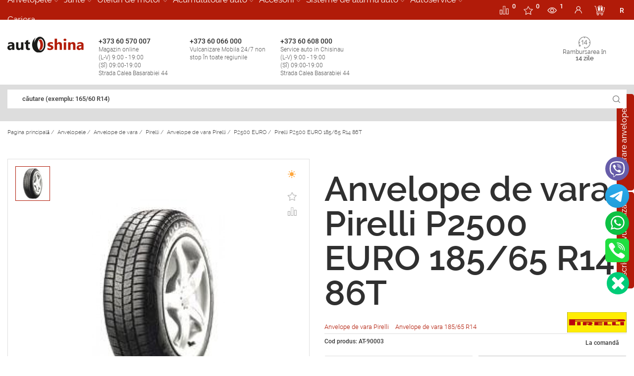

--- FILE ---
content_type: text/html; charset=UTF-8
request_url: https://autoshina.md/ro/cumpar-anvelope-185-65-r14-86t-pirelli-p2500_euro/
body_size: 32972
content:


-<!DOCTYPE html><html lang="ro"> <head>  <meta charset="utf-8"/><meta name="viewport" content="width=device-width, initial-scale=1.0"><title>Cumpara Pirelli P2500 EURO 185/65 R14 la pret ieftin cu livrare in Chisinau, Moldova </title><meta name="description" content="Pe site-ul Autoshina.md puteti sa procurati Pirelli P2500 EURO 185/65 R14 la pret accesibil cu livrare in Moldova si Chisinau ☎ +373 60 066 000."/><meta name="yandex-verification" content="b6f6c9ea0b1c5d9e"/> <meta name="facebook-domain-verification" content="kc15bnhdqn9dlj6a4yj9ire3ibxtfp"/><link rel="icon" href="/favicon.ico" type="image/x-icon"><link rel="shortcut icon" href="/favicon.ico" type="image/x-icon"> <meta name="ahrefs-site-verification" content="f91d04ff2de75d30699a08580714063c6d073d5b07e52eb0eebbdea6db7dcee9"> <meta property="og:title" content="Cumpara Pirelli P2500 EURO 185/65 R14 la pret ieftin cu livrare in Chisinau, Moldova"/> <meta property="og:site_name" content="Autoshina"/> <meta property="og:image" content="https://autoshina.md/images/header/og_logo_autoshina.jpg"/> <meta property="og:url" content="https://autoshina.md/ro/cumpar-anvelope-185-65-r14-86t-pirelli-p2500_euro/"/> <meta property="og:description" content="Pe site-ul Autoshina.md puteti sa procurati Pirelli P2500 EURO 185/65 R14 la pret accesibil cu livrare in Moldova si Chisinau ☎ +373 60 066 000."/> <meta property="og:type" content="website"> <meta name="author" content="AutoShina"> <meta name="publisher" content="AutoShina"/><script type="application/ld+json">{"@context" :"http://schema.org","@type" :"Organization","url" :"https://autoshina.md/","name" :"Продажа шин с доставкой на дом в Кишиневе, Молдова","alternateName" :"AUTOSHINA","legalName" :"AUTOSHINA","foundingDate":"29.01.2015","foundingLocation":"Молдова","description":"Pe site-ul Autoshina.md puteti sa procurati Pirelli P2500 EURO 185/65 R14 la pret accesibil cu livrare in Moldova si Chisinau ☎ +373 60 066 000.","address":{"@type":"PostalAddress","streetAddress":"str. Calea Basarabiei 44","addressLocality":"Chișinău","addressRegion":"Chișinău","postalCode":"2068","addressCountry":"MD"},"sameAs" : ["https://twitter.com/autoshina","https://www.facebook.com/autoshina.md/","https://www.instagram.com/autoshina.md/" ],"brand":"AUTOSHINA","email":"sales@autoshina.md","logo":"https://autoshina.md/images/header/logo.svg","contactPoint" : [{"@type" :"ContactPoint","telephone" :"+373 60 066 000","contactType" :"customer service"}]}</script> <script> var close__btn='Close'; </script> <link rel="preload" as="font" type="font/ttf" crossorigin href="/css_new/fonts/raleway/ralewaysemibold.ttf"> <link rel="preload" as="font" type="font/ttf" crossorigin href="/css_new/fonts/raleway/ralewaylight.ttf"> <link rel="preload" as="font" type="font/ttf" crossorigin href="/css_new/fonts/raleway/ralewayregular.ttf"> <link rel="preload" as="font" type="font/ttf" crossorigin href="/css_new/fonts/raleway/ralewayextralight.ttf"> <link rel="preload" as="font" type="font/ttf" crossorigin href="/css_new/fonts/raleway/ralewaymedium.ttf">  <link rel="preload" as="font" type="font/woff2" crossorigin href="/css_new/fonts/roboto/KFOlCnqEu92Fr1MmWUlfCxc4EsA.woff2"> <link rel="preload" as="font" type="font/woff2" crossorigin href="/css_new/fonts/roboto/KFOlCnqEu92Fr1MmWUlfChc4EsA.woff2"> <link rel="preload" as="font" type="font/woff2" crossorigin href="/css_new/fonts/roboto/KFOlCnqEu92Fr1MmWUlfCRc4EsA.woff2"> <link rel="preload" as="font" type="font/woff2" crossorigin href="/css_new/fonts/roboto/KFOlCnqEu92Fr1MmWUlfCBc4EsA.woff2"> <link rel="preload" as="font" type="font/woff2" crossorigin href="/css_new/fonts/roboto/KFOlCnqEu92Fr1MmWUlfBxc4EsA.woff2"> <link rel="preload" as="font" type="font/woff2" crossorigin href="/css_new/fonts/roboto/KFOlCnqEu92Fr1MmWUlfBBc4.woff2"> <link rel="preload" as="font" type="font/woff2" crossorigin href="/css_new/fonts/roboto/KFOlCnqEu92Fr1MmWUlfABc4EsA.woff2"> <link rel="preload" as="font" type="font/woff2" crossorigin href="/css_new/fonts/roboto/KFOlCnqEu92Fr1MmSU5fCxc4EsA.woff2"> <link rel="preload" as="font" type="font/woff2" crossorigin href="/css_new/fonts/roboto/KFOlCnqEu92Fr1MmSU5fChc4EsA.woff2"> <link rel="preload" as="font" type="font/woff2" crossorigin href="/css_new/fonts/roboto/KFOlCnqEu92Fr1MmSU5fCRc4EsA.woff2"> <link rel="preload" as="font" type="font/woff2" crossorigin href="/css_new/fonts/roboto/KFOlCnqEu92Fr1MmSU5fCBc4EsA.woff2"> <link rel="preload" as="font" type="font/woff2" crossorigin href="/css_new/fonts/roboto/KFOlCnqEu92Fr1MmSU5fBxc4EsA.woff2"> <link rel="preload" as="font" type="font/woff2" crossorigin href="/css_new/fonts/roboto/KFOlCnqEu92Fr1MmSU5fBBc4.woff2"> <link rel="preload" as="font" type="font/woff2" crossorigin href="/css_new/fonts/roboto/KFOlCnqEu92Fr1MmSU5fABc4EsA.woff2"> <link rel="preload" as="font" type="font/woff2" crossorigin href="/css_new/fonts/roboto/KFOlCnqEu92Fr1MmEU9fCxc4EsA.woff2"> <link rel="preload" as="font" type="font/woff2" crossorigin href="/css_new/fonts/roboto/KFOlCnqEu92Fr1MmEU9fChc4EsA.woff2"> <link rel="preload" as="font" type="font/woff2" crossorigin href="/css_new/fonts/roboto/KFOlCnqEu92Fr1MmEU9fCRc4EsA.woff2"> <link rel="preload" as="font" type="font/woff2" crossorigin href="/css_new/fonts/roboto/KFOlCnqEu92Fr1MmEU9fCBc4EsA.woff2"> <link rel="preload" as="font" type="font/woff2" crossorigin href="/css_new/fonts/roboto/KFOlCnqEu92Fr1MmEU9fBxc4EsA.woff2"> <link rel="preload" as="font" type="font/woff2" crossorigin href="/css_new/fonts/roboto/KFOlCnqEu92Fr1MmEU9fBBc4.woff2"> <link rel="preload" as="font" type="font/woff2" crossorigin href="/css_new/fonts/roboto/KFOlCnqEu92Fr1MmEU9fABc4EsA.woff2"> <link rel="preload" as="font" type="font/woff2" crossorigin href="/css_new/fonts/roboto/KFOkCnqEu92Fr1MmgVxMIzIFKw.woff2"> <link rel="preload" as="font" type="font/woff2" crossorigin href="/css_new/fonts/roboto/KFOkCnqEu92Fr1MmgVxLIzIFKw.woff2"> <link rel="preload" as="font" type="font/woff2" crossorigin href="/css_new/fonts/roboto/KFOkCnqEu92Fr1MmgVxIIzI.woff2"> <link rel="preload" as="font" type="font/woff2" crossorigin href="/css_new/fonts/roboto/KFOkCnqEu92Fr1MmgVxHIzIFKw.woff2"> <link rel="preload" as="font" type="font/woff2" crossorigin href="/css_new/fonts/roboto/KFOkCnqEu92Fr1MmgVxGIzIFKw.woff2"> <link rel="preload" as="font" type="font/woff2" crossorigin href="/css_new/fonts/roboto/KFOkCnqEu92Fr1MmgVxFIzIFKw.woff2"> <link rel="preload" as="font" type="font/woff2" crossorigin href="/css_new/fonts/roboto/KFOkCnqEu92Fr1MmgVxEIzIFKw.woff2">   <link type="text/css" href="/css_new/fonts/raleway/raleway.css?v=1628586107" rel="stylesheet"> <link type="text/css" href="/css_new/roboto.css?v=1628586107" rel="stylesheet"> <link type="text/css" href="/css_new/ws.css?v=1628586107" rel="stylesheet"> <link type="text/css" href="/css_new/style.css?v=1628586107" rel="stylesheet"> <style> .cat_premium_1sprt{width: 145px;height: 60px;background-image:url(/upload/home_sprite_images/menu_brands/1/premium/sprite/brands_premium_1.jpg?v=1733901117);text-align:center;background-repeat:no-repeat}.cat_premium_1sprt-mob{background-position-x: center !important;width: 145px;height: 60px;text-align:center;background-repeat:no-repeat}.cat_premium_1sprt1{background-position: -0px -0px}.cat_premium_1sprt2{background-position: -0px -60px}.cat_premium_1sprt3{background-position: -0px -120px}.cat_premium_1sprt4{background-position: -0px -180px}.cat_premium_1sprt5{background-position: -0px -240px}.cat_premium_1sprt6{background-position: -0px -300px}.cat_standart_1sprt{width: 145px;height: 60px;background-image:url(/upload/home_sprite_images/menu_brands/1/standart/sprite/brands_standart_1.jpg?v=1735039098);text-align:center;background-repeat:no-repeat}.cat_standart_1sprt-mob{background-position-x: center !important;width: 145px;height: 60px;text-align:center;background-repeat:no-repeat}.cat_standart_1sprt1{background-position: -0px -0px}.cat_standart_1sprt2{background-position: -0px -60px}.cat_standart_1sprt3{background-position: -0px -120px}.cat_standart_1sprt4{background-position: -0px -180px}.cat_standart_1sprt5{background-position: -0px -240px}.cat_standart_1sprt6{background-position: -0px -300px}.cat_econom_1sprt{width: 145px;height: 60px;background-image:url(/upload/home_sprite_images/menu_brands/1/econom/sprite/brands_econom_1.jpg?v=1732795190);text-align:center;background-repeat:no-repeat}.cat_econom_1sprt-mob{background-position-x: center !important;width: 145px;height: 60px;text-align:center;background-repeat:no-repeat}.cat_econom_1sprt1{background-position: -0px -0px}.cat_econom_1sprt2{background-position: -0px -60px}.cat_econom_1sprt3{background-position: -0px -120px}.cat_econom_1sprt4{background-position: -0px -180px}.cat_econom_1sprt5{background-position: -0px -240px}.cat_econom_1sprt6{background-position: -0px -300px}.cat_premium_11sprt{width: 145px;height: 60px;background-image:url(/upload/home_sprite_images/menu_brands/11/premium/sprite/brands_premium_11.jpg?v=1731927353);text-align:center;background-repeat:no-repeat}.cat_premium_11sprt-mob{background-position-x: center !important;width: 145px;height: 60px;text-align:center;background-repeat:no-repeat}.cat_premium_11sprt1{background-position: -0px -0px}.cat_premium_11sprt2{background-position: -0px -60px}.cat_premium_11sprt3{background-position: -0px -120px}.cat_premium_11sprt4{background-position: -0px -180px}.cat_premium_11sprt5{background-position: -0px -240px}.cat_premium_11sprt6{background-position: -0px -300px}.cat_standart_11sprt{width: 145px;height: 60px;background-image:url(/upload/home_sprite_images/menu_brands/11/standart/sprite/brands_standart_11.jpg?v=1731927253);text-align:center;background-repeat:no-repeat}.cat_standart_11sprt-mob{background-position-x: center !important;width: 145px;height: 60px;text-align:center;background-repeat:no-repeat}.cat_standart_11sprt1{background-position: -0px -0px}.cat_standart_11sprt2{background-position: -0px -60px}.cat_standart_11sprt3{background-position: -0px -120px}.cat_standart_11sprt4{background-position: -0px -180px}.cat_standart_11sprt5{background-position: -0px -240px}.cat_standart_11sprt6{background-position: -0px -300px}.cat_econom_11sprt{width: 145px;height: 60px;background-image:url(/upload/home_sprite_images/menu_brands/11/econom/sprite/brands_econom_11.jpg?v=1731927511);text-align:center;background-repeat:no-repeat}.cat_econom_11sprt-mob{background-position-x: center !important;width: 145px;height: 60px;text-align:center;background-repeat:no-repeat}.cat_econom_11sprt1{background-position: -0px -0px}.cat_econom_11sprt2{background-position: -0px -60px}.cat_econom_11sprt3{background-position: -0px -120px}.cat_econom_11sprt4{background-position: -0px -180px}.cat_econom_11sprt5{background-position: -0px -240px}.cat_econom_11sprt6{background-position: -0px -300px}.cat_premium_156sprt{width: 145px;height: 60px;background-image:url(/upload/home_sprite_images/menu_brands/156/premium/sprite/brands_premium_156.jpg?v=1730985964);text-align:center;background-repeat:no-repeat}.cat_premium_156sprt-mob{background-position-x: center !important;width: 145px;height: 60px;text-align:center;background-repeat:no-repeat}.cat_premium_156sprt1{background-position: -0px -0px}.cat_premium_156sprt2{background-position: -0px -60px}.cat_premium_156sprt3{background-position: -0px -120px}.cat_premium_156sprt4{background-position: -0px -180px}.cat_premium_156sprt5{background-position: -0px -240px}.cat_premium_156sprt6{background-position: -0px -300px}.cat_standart_156sprt{width: 145px;height: 60px;background-image:url(/upload/home_sprite_images/menu_brands/156/standart/sprite/brands_standart_156.jpg?v=1731309142);text-align:center;background-repeat:no-repeat}.cat_standart_156sprt-mob{background-position-x: center !important;width: 145px;height: 60px;text-align:center;background-repeat:no-repeat}.cat_standart_156sprt1{background-position: -0px -0px}.cat_standart_156sprt2{background-position: -0px -60px}.cat_standart_156sprt3{background-position: -0px -120px}.cat_standart_156sprt4{background-position: -0px -180px}.cat_standart_156sprt5{background-position: -0px -240px}.cat_standart_156sprt6{background-position: -0px -300px}.cat_econom_156sprt{width: 145px;height: 60px;background-image:url(/upload/home_sprite_images/menu_brands/156/econom/sprite/brands_econom_156.jpg?v=1730985702);text-align:center;background-repeat:no-repeat}.cat_econom_156sprt-mob{background-position-x: center !important;width: 145px;height: 60px;text-align:center;background-repeat:no-repeat}.cat_econom_156sprt1{background-position: -0px -0px}.cat_econom_156sprt2{background-position: -0px -60px}.cat_econom_156sprt3{background-position: -0px -120px}.cat_econom_156sprt4{background-position: -0px -180px}.cat_econom_156sprt5{background-position: -0px -240px}.cat_econom_156sprt6{background-position: -0px -300px}.cat_premium_189sprt{width: 145px;height: 60px;background-image:url(/upload/home_sprite_images/menu_brands/189/premium/sprite/brands_premium_189.jpg?v=1731058746);text-align:center;background-repeat:no-repeat}.cat_premium_189sprt-mob{background-position-x: center !important;width: 145px;height: 60px;text-align:center;background-repeat:no-repeat}.cat_premium_189sprt1{background-position: -0px -0px}.cat_premium_189sprt2{background-position: -0px -60px}.cat_premium_189sprt3{background-position: -0px -120px}.cat_premium_189sprt4{background-position: -0px -180px}.cat_premium_189sprt5{background-position: -0px -240px}.cat_premium_189sprt6{background-position: -0px -300px}.cat_standart_189sprt{width: 145px;height: 60px;background-image:url(/upload/home_sprite_images/menu_brands/189/standart/sprite/brands_standart_189.jpg?v=1731058635);text-align:center;background-repeat:no-repeat}.cat_standart_189sprt-mob{background-position-x: center !important;width: 145px;height: 60px;text-align:center;background-repeat:no-repeat}.cat_standart_189sprt1{background-position: -0px -0px}.cat_standart_189sprt2{background-position: -0px -60px}.cat_standart_189sprt3{background-position: -0px -120px}.cat_standart_189sprt4{background-position: -0px -180px}.cat_standart_189sprt5{background-position: -0px -240px}.cat_standart_189sprt6{background-position: -0px -300px}.cat_econom_189sprt{width: 145px;height: 60px;background-image:url(/upload/home_sprite_images/menu_brands/189/econom/sprite/brands_econom_189.jpg?v=1731058599);text-align:center;background-repeat:no-repeat}.cat_econom_189sprt-mob{background-position-x: center !important;width: 145px;height: 60px;text-align:center;background-repeat:no-repeat}.cat_econom_189sprt1{background-position: -0px -0px}.cat_econom_189sprt2{background-position: -0px -60px}.cat_econom_189sprt3{background-position: -0px -120px}.cat_econom_189sprt4{background-position: -0px -180px}.cat_econom_189sprt5{background-position: -0px -240px}.cat_econom_189sprt6{background-position: -0px -300px}.colum_1sprt{width: 145px;height: 60px;background-image:url(/upload/home_sprite_images/accesories/sprite/accs_colon_1.jpg?v=1665644406);text-align:center;background-repeat:no-repeat}.colum_1sprt-mob{background-position-x: center !important;width: 145px;height: 60px;text-align:center;background-repeat:no-repeat}.colum_1sprt1{background-position: -0px -0px}.colum_1sprt2{background-position: -0px -60px}.colum_1sprt3{background-position: -0px -120px}.colum_1sprt4{background-position: -0px -180px}.colum_2sprt{width: 145px;height: 60px;background-image:url(/upload/home_sprite_images/accesories/sprite/accs_colon_2.jpg?v=1665645081);text-align:center;background-repeat:no-repeat}.colum_2sprt-mob{background-position-x: center !important;width: 145px;height: 60px;text-align:center;background-repeat:no-repeat}.colum_2sprt1{background-position: -0px -0px}.colum_2sprt2{background-position: -0px -60px}.colum_2sprt3{background-position: -0px -120px}.colum_2sprt4{background-position: -0px -180px}.colum_3sprt{width: 145px;height: 60px;background-image:url(/upload/home_sprite_images/accesories/sprite/accs_colon_3.jpg?v=1665646045);text-align:center;background-repeat:no-repeat}.colum_3sprt-mob{background-position-x: center !important;width: 145px;height: 60px;text-align:center;background-repeat:no-repeat}.colum_3sprt1{background-position: -0px -0px}.colum_3sprt2{background-position: -0px -60px}.colum_3sprt3{background-position: -0px -120px}.colum_3sprt4{background-position: -0px -180px}</style> <script src="https://cdn.gravitec.net/storage/13ffd79df188436848c776df5ca15149/client.js" async></script> <script> var Gravitec=Gravitec || []; Gravitec.push(["getSubscriptionData", function (token){console.log( 'getSubscriptionData'); console.log( token); try{ registerUserPushData( token, 'getSubscriptionData' )}catch (e){ console.log( 'registerUserPushData() - error' )}Gravitec.push(["addTag","ro"]); Gravitec.push(["addTag","986856943696e1370213064.49240653"])}]);/* Gravitec.push(["subscriptionResult", function (token){console.log( 'subscriptionResult'); console.log( token)}]); Gravitec.push(["isSubscribed", function (token){console.log( 'isSubscribed'); console.log( token)}]);*//* Gravitec.push(["subscribe", function (token){console.log( 'subscribe'); console.log( token)}]);*/ Gravitec.push(["afterSubscription", function (token){try{ registerUserPushData( token )}catch (e){ console.log( 'registerUserPushData() - error' )}Gravitec.push(["addTag","ro"]); Gravitec.push(["addTag","986856943696e1370213064.49240653"])}]); </script>   <script type="application/ld+json">{"@context":"https://schema.org","@type":"BreadcrumbList","itemListElement": [{"@type":"ListItem","position": 1,"item":{"@id":"https://autoshina.md/","name":"Pagina principală"}},{"@type":"ListItem","position": 2,"item": {"@id":"https://autoshina.md/ro/anvelope/","name":"Anvelopele"}},{"@type":"ListItem","position": 3,"item": {"@id":"https://autoshina.md/ro/anvelope-de-vara/","name":"Anvelope de vara"}},{"@type":"ListItem","position": 4,"item":{"@id":"https://autoshina.md/ro/pirelli/","name":"Pirelli"}},{"@type":"ListItem","position": 5,"item": {"@id":"https://autoshina.md/ro/cumpar-anvelope-de-vara-pirelli/","name":"Anvelope de vara Pirelli"}},{"@type":"ListItem","position": 6,"item": {"@id":"https://autoshina.md/ro/p2500-euro/","name":"P2500 EURO"}},{"@type":"ListItem","position":"7","item":{"@id":"https://autoshina.md/ro/cumpar-anvelope-185-65-r14-86t-pirelli-p2500_euro/","name":"Pirelli P2500 EURO 185/65 R14 86T"}}]}</script> <script type="application/ld+json">{"@context":"https://schema.org","@type":"Product","url":"https://autoshina.md/ro/cumpar-anvelope-185-65-r14-86t-pirelli-p2500_euro/","name":"Pirelli P2500 EURO 185/65 R14 86T","description":"Pe site-ul Autoshina.md puteti sa procurati Pirelli P2500 EURO 185/65 R14 la pret accesibil cu livrare in Moldova si Chisinau ☎ +373 60 066 000.","category":"Anvelope de vara Pirelli","brand":"Pirelli","image":"https://autoshina.md/upload/catalog/original/pirelli_p2500_euro.239.orig.9841.jpg","offers":{"@type":"Offer","url":"https://autoshina.md/ro/cumpar-anvelope-185-65-r14-86t-pirelli-p2500_euro/","priceCurrency":"MDL","price":"0","availability":"http://schema.org/InStock"}}</script> </head> <body>   <div id="content"> <div id="page">   <header id="header" class="row"> <div class="contact-header row" > <div class="container">   <ul class="main-menu scrollbar-moz" data-level="0">   <li class="item-link parent 1">  <span class="title-cat">  <a href="/ro/anvelope/"> Anvelopele </a>  <i></i>  </span>  <div class="sub-menu" data-level="1">  <div class="container">  <div class="space-row-0">   <div class="col-md-3 menu-block">  <ul>   <li class="item-link active">   <span>   <a href="/ro/anvelope/"> Toate Anvelopele </a>      </span>   </li>     <li class="item-link">   <span>    <a href="/ro/anvelope-de-vara/"> Anvelope de vara </a>    <i></i>   </span>   </li>     <li class="item-link">   <span>    <a href="/ro/anvelopele-anvelope-agricole/"> anvelope agricole </a>    <i></i>   </span>   </li>     <li class="item-link">   <span>    <a href="/ro/anvelopele-anvelope-industriale/"> Anvelope industriale </a>    <i></i>   </span>   </li>     <li class="item-link">   <span>    <a href="/ro/anvelope-de-iarna/"> Anvelope de iarna </a>    <i></i>   </span>   </li>     <li class="item-link">   <span>    <a href="/ro/anvelope-all-season/"> Anvelope all season </a>    <i></i>   </span>   </li>     <li class="item-link">   <span>    <a href="/anvelope-crampoane/"> Anvelope Crampoane </a>    <i></i>   </span>   </li>     <li class="item-link">   <span>    <a href="/ro/anvelope-de-camion/"> Anvelope de camion </a>    <i></i>   </span>   </li>     </ul>   </div>   <div class="col-md-9 info-most-links">  <div class="space-row-30">     <div class="col-md-4">   <div class="img-pro-seg">    <img width="39" height="33" src="/images/elements/premium.svg" alt="Premium"/>    <div class="premium"> <span>Premium</span> segment</div>   </div>   <div class="logo-pro-seg">       <a href="/ro/continental-in-moldova/" class="col-xs-6 img-content cat_premium_1sprt1" data-sprt="cat_premium_1sprt">       </a>      <a href="/ro/michelin/" class="col-xs-6 img-content cat_premium_1sprt2" data-sprt="cat_premium_1sprt">       </a>      <a href="/ro/hankook/" class="col-xs-6 img-content cat_premium_1sprt3" data-sprt="cat_premium_1sprt">       </a>      <a href="/ro/bridgestone/" class="col-xs-6 img-content cat_premium_1sprt4" data-sprt="cat_premium_1sprt">       </a>      <a href="/ro/anvelope-goodyear/" class="col-xs-6 img-content cat_premium_1sprt5" data-sprt="cat_premium_1sprt">       </a>      <a href="/ro/nokian/" class="col-xs-6 img-content cat_premium_1sprt6" data-sprt="cat_premium_1sprt">       </a>      </div>      <a href="/ro/premium-shiny/" class="view-more">Vezi toate</a>      </div>     <div class="col-md-4">   <div class="img-pro-seg">    <img width="39" height="33" src="/images/elements/STANDARD.svg" alt="Standart"/>    <div class="standart"><span>Standart</span> segment</div>   </div>   <div class="logo-pro-seg">       <a href="/ro/nexen/" class="col-xs-6 cat_standart_1sprt1" data-sprt="cat_standart_1sprt">       </a>      <a href="/ro/roadstone/" class="col-xs-6 cat_standart_1sprt2" data-sprt="cat_standart_1sprt">       </a>      <a href="/ro/barum/" class="col-xs-6 cat_standart_1sprt3" data-sprt="cat_standart_1sprt">       </a>      <a href="/ro/debica/" class="col-xs-6 cat_standart_1sprt4" data-sprt="cat_standart_1sprt">       </a>      <a href="/ro/firestone-/" class="col-xs-6 cat_standart_1sprt5" data-sprt="cat_standart_1sprt">       </a>      <a href="/ro/kumho/" class="col-xs-6 cat_standart_1sprt6" data-sprt="cat_standart_1sprt">       </a>      </div>      <a href="/ro/standart-shiny/" class="view-more">Vezi toate</a>      </div>        <div class="col-md-4">   <div class="img-pro-seg">    <img width="39" height="33" src="/images/elements/econom.svg" alt="Econom"/>    <div class="econom"><span>Econom</span> segment</div>   </div>   <div class="logo-pro-seg">       <a href="/ro/sailun/" class="col-xs-6 cat_econom_1sprt1" data-sprt="cat_econom_1sprt">       </a>       <a href="/ro/aeolus/" class="col-xs-6 cat_econom_1sprt2" data-sprt="cat_econom_1sprt">       </a>       <a href="/ro/accelera/" class="col-xs-6 cat_econom_1sprt3" data-sprt="cat_econom_1sprt">       </a>       <a href="/ro/austone/" class="col-xs-6 cat_econom_1sprt4" data-sprt="cat_econom_1sprt">       </a>       <a href="/ro/belshina/" class="col-xs-6 cat_econom_1sprt5" data-sprt="cat_econom_1sprt">       </a>       <a href="/ro/rosava/" class="col-xs-6 cat_econom_1sprt6" data-sprt="cat_econom_1sprt">       </a>      </div>      <a href="/ro/econom-shiny/" class="view-more">Vezi toate</a>      </div>     </div>   </div>  </div>  </div>  </div>  </li>   <li class="item-link parent 189">  <span class="title-cat">  <a href="/ro/jante/"> Jante </a>  <i></i>  </span>  <div class="sub-menu" data-level="1">  <div class="container">  <div class="space-row-0">   <div class="col-md-3 menu-block">  <ul>   <li class="item-link active">   <span>   <a href="/ro/jante/"> Toate Jante </a>      </span>   </li>     <li class="item-link">   <span>    <a href="/ro/premium-diski/">   <span> Premium </span> jante    </a>    <i></i>   </span>   </li>     <li class="item-link">   <span>    <a href="/ro/standart-diski/">   <span> Standart </span> jante    </a>    <i></i>   </span>   </li>     <li class="item-link">   <span>    <a href="/ro/econom-diski/">   <span>Econom</span> jante    </a>    <i></i>   </span>   </li>     </ul>   </div>   <div class="col-md-9 info-most-links">  <div class="space-row-30">     <div class="col-md-4">   <div class="img-pro-seg">   <img width="39" height="33" src="/images/elements/premium.svg" alt="Premium"/>   <div class="premium"> <span>Premium</span> jante</div>   </div>     <div class="logo-pro-seg">      <a data-id="704" href="/ro/cumpar-jante-tg_racing/" class="col-xs-6 cat_premium_189sprt1" data-sprt="cat_premium_189sprt">       </a>      <a data-id="707" href="/ro/cumpar-jante-mkw/" class="col-xs-6 cat_premium_189sprt2" data-sprt="cat_premium_189sprt">       </a>      <a data-id="710" href="/ro/cumpar-jante-kosei/" class="col-xs-6 cat_premium_189sprt3" data-sprt="cat_premium_189sprt">       </a>      <a data-id="713" href="/ro/cumpar-jante-4go/" class="col-xs-6 cat_premium_189sprt4" data-sprt="cat_premium_189sprt">       </a>      <a data-id="716" href="/ro/cumpar-jante-bbs/" class="col-xs-6 cat_premium_189sprt5" data-sprt="cat_premium_189sprt">       </a>      <a data-id="719" href="/ro/cumpar-jante-dotz/" class="col-xs-6 cat_premium_189sprt6" data-sprt="cat_premium_189sprt">       </a>      </div>      </div>     <div class="col-md-4">   <div class="img-pro-seg">   <img width="39" height="33" src="/images/elements/STANDARD.svg" alt="Standart"/>   <div class="standart"><span>Standart</span> jante</div>   </div>     <div class="logo-pro-seg">       <a data-id="702" href="/ro/cumpar-jante-skad/" class="col-xs-6 cat_standart_189sprt1" data-sprt="cat_standart_189sprt">    </a>       <a data-id="705" href="/ro/cumpar-jante-mak/" class="col-xs-6 cat_standart_189sprt2" data-sprt="cat_standart_189sprt">    </a>       <a data-id="708" href="/ro/cumpar-jante-konig/" class="col-xs-6 cat_standart_189sprt3" data-sprt="cat_standart_189sprt">    </a>       <a data-id="711" href="/ro/cumpar-jante-momo/" class="col-xs-6 cat_standart_189sprt4" data-sprt="cat_standart_189sprt">    </a>       <a data-id="714" href="/ro/cumpar-jante-devino/" class="col-xs-6 cat_standart_189sprt5" data-sprt="cat_standart_189sprt">    </a>       <a data-id="717" href="/ro/cumpar-jante-atp/" class="col-xs-6 cat_standart_189sprt6" data-sprt="cat_standart_189sprt">    </a>      </div>      </div>        <div class="col-md-4">   <div class="img-pro-seg">   <img width="39" height="33" src="/images/elements/econom.svg" alt="Econom"/>   <div class="econom"><span>Econom</span> jante</div>   </div>        <div class="logo-pro-seg">      <a data-id="718" href="/ro/cumpar-jante-kfz/" class="col-xs-6 cat_econom_189sprt1" data-sprt="cat_econom_189sprt">    </a>      <a data-id="703" href="/ro/cumpar-jante-marcello/" class="col-xs-6 cat_econom_189sprt2" data-sprt="cat_econom_189sprt">    </a>      <a data-id="706" href="/ro/cumpar-jante-carwel/" class="col-xs-6 cat_econom_189sprt3" data-sprt="cat_econom_189sprt">    </a>      <a data-id="709" href="/ro/cumpar-jante-mi_tech/" class="col-xs-6 cat_econom_189sprt4" data-sprt="cat_econom_189sprt">    </a>      <a data-id="712" href="/ro/cumpar-jante-enzo/" class="col-xs-6 cat_econom_189sprt5" data-sprt="cat_econom_189sprt">    </a>      <a data-id="715" href="/ro/cumpar-jante-borbet/" class="col-xs-6 cat_econom_189sprt6" data-sprt="cat_econom_189sprt">    </a>      </div>      </div>     </div>   </div>  </div>  </div>  </div>  </li>   <li class="item-link parent 11">  <span class="title-cat">  <a href="/ro/uleiuri-de-motor/"> Uleiuri de motor </a>  <i></i>  </span>  <div class="sub-menu" data-level="1">  <div class="container">  <div class="space-row-0">   <div class="col-md-3 menu-block">  <ul>   <li class="item-link active">   <span>   <a href="/ro/uleiuri-de-motor/"> Toate Uleiuri de motor </a>      </span>   </li>     <li class="item-link">   <span>    <a href="/ro/uleiuri-de-motor-universal/"> Universal </a>    <i></i>   </span>   </li>     <li class="item-link">   <span>    <a href="/ro/uleiuri-de-motor-mineralo-hidraulice/"> Mineralo-hidraulice </a>    <i></i>   </span>   </li>     <li class="item-link">   <span>    <a href="/ro/uleiuri-de-motor-ulei-pentru-motociclete/"> Ulei pentru motociclete </a>    <i></i>   </span>   </li>     <li class="item-link">   <span>    <a href="/ro/ulei-hidraulic/"> Ulei hidraulic </a>    <i></i>   </span>   </li>     <li class="item-link">   <span>    <a href="/ro/ulei-transmisie/"> Ulei de transmisie </a>    <i></i>   </span>   </li>     <li class="item-link">   <span>    <a href="/ro/uleiuri-de-motor-sintetic/"> Uleiuri sintetice </a>    <i></i>   </span>   </li>     <li class="item-link">   <span>    <a href="/ro/uleiuri-de-motor-semisintetice/"> Semisintetice </a>    <i></i>   </span>   </li>     <li class="item-link">   <span>    <a href="/ro/uleiuri-minerale-pentru-motoare/"> Uleiuri minerale </a>    <i></i>   </span>   </li>     </ul>   </div>   <div class="col-md-9 info-most-links">  <div class="space-row-30">     <div class="col-md-4">   <div class="img-pro-seg">    <img width="39" height="33" src="/images/elements/premium.svg" alt="Premium"/>    <div class="premium"> <span>Premium</span> segment</div>   </div>   <div class="logo-pro-seg">       <a href="/ro/ulei-shell/" class="col-xs-6 img-content cat_premium_11sprt1" data-sprt="cat_premium_11sprt">       </a>      <a href="/ulei-eni/" class="col-xs-6 img-content cat_premium_11sprt2" data-sprt="cat_premium_11sprt">       </a>      <a href="/ulei-idemitsu/" class="col-xs-6 img-content cat_premium_11sprt3" data-sprt="cat_premium_11sprt">       </a>      <a href="/ulei-hyundai/" class="col-xs-6 img-content cat_premium_11sprt4" data-sprt="cat_premium_11sprt">       </a>      <a href="/ulei-liqui-moly/" class="col-xs-6 img-content cat_premium_11sprt5" data-sprt="cat_premium_11sprt">       </a>      <a href="/ro/ulei-castrol/" class="col-xs-6 img-content cat_premium_11sprt6" data-sprt="cat_premium_11sprt">       </a>      </div>      <a href="/ro/premium-masla/" class="view-more">Vezi toate</a>      </div>     <div class="col-md-4">   <div class="img-pro-seg">    <img width="39" height="33" src="/images/elements/STANDARD.svg" alt="Standart"/>    <div class="standart"><span>Standart</span> segment</div>   </div>   <div class="logo-pro-seg">       <a href="/ro/ulei-opel/" class="col-xs-6 cat_standart_11sprt1" data-sprt="cat_standart_11sprt">       </a>      <a href="/ro/ulei-total/" class="col-xs-6 cat_standart_11sprt2" data-sprt="cat_standart_11sprt">       </a>      <a href="/ro/ulei-elf/" class="col-xs-6 cat_standart_11sprt3" data-sprt="cat_standart_11sprt">       </a>      <a href="/ro/ulei-motul/" class="col-xs-6 cat_standart_11sprt4" data-sprt="cat_standart_11sprt">       </a>      <a href="/ro/ulei-zic/" class="col-xs-6 cat_standart_11sprt5" data-sprt="cat_standart_11sprt">       </a>      <a href="/ro/ulei-rheinol/" class="col-xs-6 cat_standart_11sprt6" data-sprt="cat_standart_11sprt">       </a>      </div>      <a href="/ro/standart-masla/" class="view-more">Vezi toate</a>      </div>        <div class="col-md-4">   <div class="img-pro-seg">    <img width="39" height="33" src="/images/elements/econom.svg" alt="Econom"/>    <div class="econom"><span>Econom</span> segment</div>   </div>   <div class="logo-pro-seg">       <a href="/ulei-totachi/" class="col-xs-6 cat_econom_11sprt1" data-sprt="cat_econom_11sprt">       </a>       <a href="/ro/alpine-oil/" class="col-xs-6 cat_econom_11sprt2" data-sprt="cat_econom_11sprt">       </a>       <a href="/ulei-s-oil/" class="col-xs-6 cat_econom_11sprt3" data-sprt="cat_econom_11sprt">       </a>       <a href="/ulei-mannol/" class="col-xs-6 cat_econom_11sprt4" data-sprt="cat_econom_11sprt">       </a>       <a href="/ulei-unix/" class="col-xs-6 cat_econom_11sprt5" data-sprt="cat_econom_11sprt">       </a>       <a href="/ulei-vitex/" class="col-xs-6 cat_econom_11sprt6" data-sprt="cat_econom_11sprt">       </a>      </div>      <a href="/ro/econom-masla/" class="view-more">Vezi toate</a>      </div>     </div>   </div>  </div>  </div>  </div>  </li>   <li class="item-link parent 156">  <span class="title-cat">  <a href="/ro/acumulatoare-auto/"> Acumulatoare auto </a>  <i></i>  </span>  <div class="sub-menu" data-level="1">  <div class="container">  <div class="space-row-0">   <div class="col-md-3 menu-block">  <ul>   <li class="item-link active">   <span>   <a href="/ro/acumulatoare-auto/"> Toate Acumulatoare auto </a>      </span>   </li>     <li class="item-link">   <span>    <a href="/ro/a-mega/"> A-Mega </a>    <i></i>   </span>   </li>     <li class="item-link">   <span>    <a href="/ro/akom/"> Akom </a>    <i></i>   </span>   </li>     <li class="item-link">   <span>    <a href="/ro/atlant/"> Atlant </a>    <i></i>   </span>   </li>     <li class="item-link">   <span>    <a href="/ro/acumulatori-autopower/"> Autopower </a>    <i></i>   </span>   </li>     <li class="item-link">   <span>    <a href="/ro/banner/"> Banner </a>    <i></i>   </span>   </li>     <li class="item-link">   <span>    <a href="/ro/baren/"> Baren </a>    <i></i>   </span>   </li>     <li class="item-link">   <span>    <a href="/ro/berga/"> Berga </a>    <i></i>   </span>   </li>     <li class="item-link">   <span>    <a href="/ro/bosch/"> Bosch </a>    <i></i>   </span>   </li>     <li class="item-link">   <span>    <a href="/ro/comline/"> Comline </a>    <i></i>   </span>   </li>     <li class="item-link">   <span>    <a href="/ro/deta/"> Deta </a>    <i></i>   </span>   </li>     <li class="item-link">   <span>    <a href="/ro/duracell/"> Duracell </a>    <i></i>   </span>   </li>     <li class="item-link">   <span>    <a href="/ro/energizer/"> Energizer </a>    <i></i>   </span>   </li>     <li class="item-link">   <span>    <a href="/ro/exide/"> Exide </a>    <i></i>   </span>   </li>     <li class="item-link">   <span>    <a href="/ro/fiamm/"> Fiamm </a>    <i></i>   </span>   </li>     <li class="item-link">   <span>    <a href="/ro/fireball/"> FireBall </a>    <i></i>   </span>   </li>     <li class="item-link">   <span>    <a href="/ro/gigawatt/"> GigaWatt </a>    <i></i>   </span>   </li>     <li class="item-link">   <span>    <a href="/ro/hagen/"> Hagen </a>    <i></i>   </span>   </li>     <li class="item-link">   <span>    <a href="/ro/intact/"> Intact </a>    <i></i>   </span>   </li>     <li class="item-link">   <span>    <a href="/ro/ista/"> Ista </a>    <i></i>   </span>   </li>     <li class="item-link">   <span>    <a href="/ro/platin/"> Platin </a>    <i></i>   </span>   </li>     <li class="item-link">   <span>    <a href="/ro/probat/"> Probat </a>    <i></i>   </span>   </li>     <li class="item-link">   <span>    <a href="/ro/safa/"> Safa </a>    <i></i>   </span>   </li>     <li class="item-link">   <span>    <a href="/ro/sznaider/"> Sznajder </a>    <i></i>   </span>   </li>     <li class="item-link">   <span>    <a href="/ro/varta/"> Varta </a>    <i></i>   </span>   </li>     <li class="item-link">   <span>    <a href="/ro/volat/"> Volat </a>    <i></i>   </span>   </li>     <li class="item-link">   <span>    <a href="/ro/voltmaster/"> Voltmaster </a>    <i></i>   </span>   </li>     <li class="item-link">   <span>    <a href="/ro/vortex/"> Vortex </a>    <i></i>   </span>   </li>     <li class="item-link">   <span>    <a href="/ro/yuasa/"> Yuasa </a>    <i></i>   </span>   </li>     <li class="item-link">   <span>    <a href="/ro/zap/"> Zap </a>    <i></i>   </span>   </li>     <li class="item-link">   <span>    <a href="/ro/acumulatoare-auto-noco/"> NOCO </a>    <i></i>   </span>   </li>     <li class="item-link">   <span>    <a href="/ro/acumulatoare-auto-enrg/"> ENRG </a>    <i></i>   </span>   </li>     <li class="item-link">   <span>    <a href="/ro/acumulatoare-auto-4ride/"> 4RIDE </a>    <i></i>   </span>   </li>     <li class="item-link">   <span>    <a href="/ro/acumulatoare-auto-4max/"> 4MAX </a>    <i></i>   </span>   </li>     <li class="item-link">   <span>    <a href="/ro/acumulatoare-auto-cartechnic/"> CARTECHNIC </a>    <i></i>   </span>   </li>     <li class="item-link">   <span>    <a href="/ro/acumulatoare-auto-pronta-/"> PRONTA </a>    <i></i>   </span>   </li>     <li class="item-link">   <span>    <a href="/ro/acumulatoare-auto-electron/"> ELECTRON </a>    <i></i>   </span>   </li>     <li class="item-link">   <span>    <a href="/ro/acumulatoare-auto-esan/"> ESAN </a>    <i></i>   </span>   </li>     <li class="item-link">   <span>    <a href="/ro/acumulatoare-auto-acumulatoare-hankook/"> Hankook </a>    <i></i>   </span>   </li>     <li class="item-link">   <span>    <a href="/ro/acumulatoare-auto-optima/"> OPTIMA </a>    <i></i>   </span>   </li>     <li class="item-link">   <span>    <a href="/ro/acumulatoare-auto-furya/"> FURYA </a>    <i></i>   </span>   </li>     <li class="item-link">   <span>    <a href="/ro/yigit-aku/"> Yigit Aku </a>    <i></i>   </span>   </li>     <li class="item-link">   <span>    <a href="/ro/tubor/"> Tubor </a>    <i></i>   </span>   </li>     <li class="item-link">   <span>    <a href="/ro/gentry/"> Gentry </a>    <i></i>   </span>   </li>     <li class="item-link">   <span>    <a href="/ro/helios/"> Helios </a>    <i></i>   </span>   </li>     <li class="item-link">   <span>    <a href="/ro/gelios/"> Gelios </a>    <i></i>   </span>   </li>     <li class="item-link">   <span>    <a href="/ro/kraft/"> Kraft </a>    <i></i>   </span>   </li>     <li class="item-link">   <span>    <a href="/ro/acumulatore-tab/"> Tab </a>    <i></i>   </span>   </li>     <li class="item-link">   <span>    <a href="/ro/viking/"> Viking </a>    <i></i>   </span>   </li>     <li class="item-link">   <span>    <a href="/ro/reactor/"> Reactor </a>    <i></i>   </span>   </li>     <li class="item-link">   <span>    <a href="/ro/fire-bull/"> Fire Bull </a>    <i></i>   </span>   </li>     <li class="item-link">   <span>    <a href="/ro/enrun/"> Enrun </a>    <i></i>   </span>   </li>     <li class="item-link">   <span>    <a href="/ro/rusbat/"> Rusbat </a>    <i></i>   </span>   </li>     <li class="item-link">   <span>    <a href="/ro/rombat/"> Rombat </a>    <i></i>   </span>   </li>     <li class="item-link">   <span>    <a href="/ro/turbomax/"> Turbomax </a>    <i></i>   </span>   </li>     <li class="item-link">   <span>    <a href="/ro/favorit/"> Favorit </a>    <i></i>   </span>   </li>     <li class="item-link">   <span>    <a href="/ro/saf/"> Saf </a>    <i></i>   </span>   </li>     <li class="item-link">   <span>    <a href="/ro/autojet/"> Autojet </a>    <i></i>   </span>   </li>     <li class="item-link">   <span>    <a href="/ro/energy-box/"> Energy box </a>    <i></i>   </span>   </li>     <li class="item-link">   <span>    <a href="/ro/alfa/"> Alfa </a>    <i></i>   </span>   </li>     <li class="item-link">   <span>    <a href="/ro/x-force/"> X-Force </a>    <i></i>   </span>   </li>     <li class="item-link">   <span>    <a href="/ro/baterie-auto-forse/"> FORSE </a>    <i></i>   </span>   </li>     <li class="item-link">   <span>    <a href="/ro/turbo/"> Turbo </a>    <i></i>   </span>   </li>     <li class="item-link">   <span>    <a href="/ro/baterii-auto-vaiper/"> VAIPER </a>    <i></i>   </span>   </li>     <li class="item-link">   <span>    <a href="/ro/baterii-auto-titan/"> TITAN </a>    <i></i>   </span>   </li>     <li class="item-link">   <span>    <a href="/ro/mega/"> MEGA </a>    <i></i>   </span>   </li>     <li class="item-link">   <span>    <a href="/ro/monbat/"> MONBAT </a>    <i></i>   </span>   </li>     <li class="item-link">   <span>    <a href="/ro/koyama/"> KOYAMA </a>    <i></i>   </span>   </li>     <li class="item-link">   <span>    <a href="/ro/akuma/"> AKUMA </a>    <i></i>   </span>   </li>     <li class="item-link">   <span>    <a href="/ro/tenax/"> Tenax </a>    <i></i>   </span>   </li>     </ul>   </div>   <div class="col-md-9 info-most-links">  <div class="space-row-30">     <div class="col-md-4">   <div class="img-pro-seg">   <img width="39" height="33" src="/images/elements/premium.svg" alt="Premium"/>   <div class="premium"> <span>Premium</span> Baterii</div>   </div>     <div class="logo-pro-seg">      <a data-id="175" href="/ro/acumulatori-autopower/" class="col-xs-6 cat_premium_156sprt1" data-sprt="cat_premium_156sprt">       </a>      <a data-id="159" href="/ro/energizer/" class="col-xs-6 cat_premium_156sprt2" data-sprt="cat_premium_156sprt">       </a>      <a data-id="169" href="/ro/deta/" class="col-xs-6 cat_premium_156sprt3" data-sprt="cat_premium_156sprt">       </a>      <a data-id="161" href="/ro/zap/" class="col-xs-6 cat_premium_156sprt4" data-sprt="cat_premium_156sprt">       </a>      <a data-id="165" href="/ro/akom/" class="col-xs-6 cat_premium_156sprt5" data-sprt="cat_premium_156sprt">       </a>      <a data-id="173" href="/ro/fiamm/" class="col-xs-6 cat_premium_156sprt6" data-sprt="cat_premium_156sprt">       </a>      </div>      <a href="/ro/premium-akkumulyatory/" class="view-more">Vezi toate</a>      </div>     <div class="col-md-4">   <div class="img-pro-seg">   <img width="39" height="33" src="/images/elements/STANDARD.svg" alt="Standart"/>   <div class="standart"><span>Standart</span> Baterii</div>   </div>     <div class="logo-pro-seg">       <a data-id="176" href="/ro/atlant/" class="col-xs-6 cat_standart_156sprt1" data-sprt="cat_standart_156sprt">    </a>       <a data-id="158" href="/ro/bosch/" class="col-xs-6 cat_standart_156sprt2" data-sprt="cat_standart_156sprt">    </a>       <a data-id="160" href="/ro/baren/" class="col-xs-6 cat_standart_156sprt3" data-sprt="cat_standart_156sprt">    </a>       <a data-id="162" href="/ro/gigawatt/" class="col-xs-6 cat_standart_156sprt4" data-sprt="cat_standart_156sprt">    </a>       <a data-id="166" href="/ro/a-mega/" class="col-xs-6 cat_standart_156sprt5" data-sprt="cat_standart_156sprt">    </a>       <a data-id="163" href="/ro/banner/" class="col-xs-6 cat_standart_156sprt6" data-sprt="cat_standart_156sprt">    </a>      </div>      <a href="/ro/standart-akkumulyatory/" class="view-more">   Vezi toate    </a>      </div>        <div class="col-md-4">   <div class="img-pro-seg">   <img width="39" height="33" src="/images/elements/econom.svg" alt="Econom"/>   <div class="econom"><span>Econom</span> baterii</div>   </div>        <div class="logo-pro-seg">      <a data-id="177" href="/ro/berga/" class="col-xs-6 cat_econom_156sprt1" data-sprt="cat_econom_156sprt">    </a>      <a data-id="168" href="/ro/exide/" class="col-xs-6 cat_econom_156sprt2" data-sprt="cat_econom_156sprt">    </a>      <a data-id="172" href="/ro/hagen/" class="col-xs-6 cat_econom_156sprt3" data-sprt="cat_econom_156sprt">    </a>      <a data-id="157" href="/ro/varta/" class="col-xs-6 cat_econom_156sprt4" data-sprt="cat_econom_156sprt">    </a>      <a data-id="167" href="/ro/ista/" class="col-xs-6 cat_econom_156sprt5" data-sprt="cat_econom_156sprt">    </a>      <a data-id="164" href="/ro/sznaider/" class="col-xs-6 cat_econom_156sprt6" data-sprt="cat_econom_156sprt">    </a>      </div>      <a href="/ro/econom-akkumulyatory/" class="view-more">   Vezi toate    </a>      </div>     </div>   </div>  </div>  </div>  </div>  </li>   <li class="item-link parent 5">  <span class="title-cat">  <a href="/ro/accesoriii/"> Accesorii </a>  <i></i>  </span>  <div class="sub-menu" data-level="1">  <div class="container">  <div class="space-row-0">   <div class="col-md-3 menu-block">  <ul>   <li class="item-link active">   <span>   <a href="/ro/accesoriii/"> Toate Accesorii </a>      </span>   </li>     <li class="item-link">   <span>    <a href="/ro/accesorii-material-de-izolare-a-vibratiilor/"> Material de izolare a vibrațiilor </a>    <i></i>   </span>   </li>     <li class="item-link">   <span>    <a href="/ro/aditiv-combustibil/"> Aditiv pentru combustibil </a>    <i></i>   </span>   </li>     <li class="item-link">   <span>    <a href="/ro/aditivi-pentru-ulei/"> Aditivi pentru ulei </a>    <i></i>   </span>   </li>     <li class="item-link">   <span>    <a href="/ro/alcooltest/"> Alcooltest </a>    <i></i>   </span>   </li>     <li class="item-link">   <span>    <a href="/ro/amplificatoar-auto/"> Amplificatoar auto </a>    <i></i>   </span>   </li>     <li class="item-link">   <span>    <a href="/ro/antene-auto/"> Antene auto </a>    <i></i>   </span>   </li>     <li class="item-link">   <span>    <a href="/ro/anti-ploaie/"> Anti-ploaie </a>    <i></i>   </span>   </li>     <li class="item-link">   <span>    <a href="/ro/antigel/"> Antigel </a>    <i></i>   </span>   </li>     <li class="item-link">   <span>    <a href="/ro/aparat-spalat-auto/"> Aparate de spalat cu presiune </a>    <i></i>   </span>   </li>     <li class="item-link">   <span>    <a href="/ro/aparatoare-de-noroi/"> Aparatoare de noroi </a>    <i></i>   </span>   </li>     <li class="item-link">   <span>    <a href="/ro/accesorii-arc/"> Arc </a>    <i></i>   </span>   </li>     <li class="item-link">   <span>    <a href="/ro/aspiratoare-auto/"> Aspiratoare auto </a>    <i></i>   </span>   </li>     <li class="item-link">   <span>    <a href="/ro/autocolante-auto/"> Autocolante auto </a>    <i></i>   </span>   </li>     <li class="item-link">   <span>    <a href="/ro/bandouri-pentru-auto/"> Bandouri pentru auto </a>    <i></i>   </span>   </li>     <li class="item-link">   <span>    <a href="/ro/becuri-auto/"> Becuri auto </a>    <i></i>   </span>   </li>     <li class="item-link">   <span>    <a href="/ro/boxe-auto/"> Boxe auto </a>    <i></i>   </span>   </li>     <li class="item-link">   <span>    <a href="/ro/bujii-pentru-masina-shisinau/"> Bujii pentru masina </a>    <i></i>   </span>   </li>     <li class="item-link">   <span>    <a href="/ro/cadre-pentru-numere/"> Cadre pentru numere </a>    <i></i>   </span>   </li>     <li class="item-link">   <span>    <a href="/ro/camera-retrovizoare/"> Camera retrovizoare </a>    <i></i>   </span>   </li>     <li class="item-link">   <span>    <a href="/ro/canistra/"> Canistra </a>    <i></i>   </span>   </li>     <li class="item-link">   <span>    <a href="/ro/capac-volan/"> Capac volan </a>    <i></i>   </span>   </li>     <li class="item-link">   <span>    <a href="/ro/capace-roti/"> Capace pentru roţi </a>    <i></i>   </span>   </li>     <li class="item-link">   <span>    <a href="/ro/carenaje/"> Carenaje </a>    <i></i>   </span>   </li>     <li class="item-link">   <span>    <a href="/ro/carlig-de-remorcare/"> Carlig de remorcare </a>    <i></i>   </span>   </li>     <li class="item-link">   <span>    <a href="/ro/accesorii-compresor/"> Compresor </a>    <i></i>   </span>   </li>     <li class="item-link">   <span>    <a href="/ro/compresor-auto/"> Compresor auto </a>    <i></i>   </span>   </li>     <li class="item-link">   <span>    <a href="/ro/covorase-auto/"> Covorase auto </a>    <i></i>   </span>   </li>     <li class="item-link">   <span>    <a href="/ro/cricuri/"> Cricuri </a>    <i></i>   </span>   </li>     <li class="item-link">   <span>    <a href="/ro/cutii-portbagaj/"> Cutii portbagaj </a>    <i></i>   </span>   </li>     <li class="item-link">   <span>    <a href="/ro/accesorii-deflectoare/"> Deflectoare </a>    <i></i>   </span>   </li>     <li class="item-link">   <span>    <a href="/ro/detector-radar/"> Detector radar </a>    <i></i>   </span>   </li>     <li class="item-link">   <span>    <a href="/ro/diverse/"> Diverse </a>    <i></i>   </span>   </li>     <li class="item-link">   <span>    <a href="/ro/filtre-auto-chisinau/"> Filtre auto </a>    <i></i>   </span>   </li>     <li class="item-link">   <span>    <a href="/ro/fire-de-iluminat/"> Fire de iluminat </a>    <i></i>   </span>   </li>     <li class="item-link">   <span>    <a href="/ro/fm-modulatoare/"> FM Modulator </a>    <i></i>   </span>   </li>     <li class="item-link">   <span>    <a href="/ro/accesorii-freon/"> Freon </a>    <i></i>   </span>   </li>     <li class="item-link">   <span>    <a href="/ro/accesorii-frigider-auto/"> Frigider auto </a>    <i></i>   </span>   </li>     <li class="item-link">   <span>    <a href="/ro/frigideri-auto/"> Frigideri auto </a>    <i></i>   </span>   </li>     <li class="item-link">   <span>    <a href="/ro/accesorii-generator/"> Generator </a>    <i></i>   </span>   </li>     <li class="item-link">   <span>    <a href="/ro/accesorii-generator/new/"> Generator </a>    <i></i>   </span>   </li>     <li class="item-link">   <span>    <a href="/ro/gps-navigatore/"> GPS navigator </a>    <i></i>   </span>   </li>     <li class="item-link">   <span>    <a href="/ro/huse-auto/"> Huse auto </a>    <i></i>   </span>   </li>     <li class="item-link">   <span>    <a href="/ro/huse-scaune/"> Huse scaune auto </a>    <i></i>   </span>   </li>     <li class="item-link">   <span>    <a href="/ro/incarcatoare-auto/"> Incarcatoare auto </a>    <i></i>   </span>   </li>     <li class="item-link">   <span>    <a href="/ro/incarcator-baterii-auto/"> Incarcator baterii auto </a>    <i></i>   </span>   </li>     <li class="item-link">   <span>    <a href="/ro/kit-piulite/"> Kit piulite </a>    <i></i>   </span>   </li>     <li class="item-link">   <span>    <a href="/ro/accesorii-lanterna-led/"> Lanterna LED </a>    <i></i>   </span>   </li>     <li class="item-link">   <span>    <a href="/ro/lichid-de-frina/"> Lichid de frana </a>    <i></i>   </span>   </li>     <li class="item-link">   <span>    <a href="/ro/lichid-in-rezervorul-de-spalare/"> Lichid în rezervorul de spălare </a>    <i></i>   </span>   </li>     <li class="item-link">   <span>    <a href="/ro/movil/"> Movil </a>    <i></i>   </span>   </li>     <li class="item-link">   <span>    <a href="/ro/cumparati-odorizante-auto/"> Odorizante auto </a>    <i></i>   </span>   </li>     <li class="item-link">   <span>    <a href="/ro/oglinzi-auto-cumpar/"> Oglinzi auto </a>    <i></i>   </span>   </li>     <li class="item-link">   <span>    <a href="/ro/organizator-in-portbagaj/"> Organizator în portbagaj </a>    <i></i>   </span>   </li>     <li class="item-link">   <span>    <a href="/ro/placute-de-frana/"> Placute de frana </a>    <i></i>   </span>   </li>     <li class="item-link">   <span>    <a href="/ro/player-auto/"> Player auto </a>    <i></i>   </span>   </li>     <li class="item-link">   <span>    <a href="/ro/pompa-auto/"> Pompa auto </a>    <i></i>   </span>   </li>     <li class="item-link">   <span>    <a href="/ro/cumparati-protectie-bara-de-protectie/"> Protectie bara de protectie </a>    <i></i>   </span>   </li>     <li class="item-link">   <span>    <a href="/ro/accesorii-saltea-gonflabila-pentru-masini/"> Saltea gonflabilă pentru mașini </a>    <i></i>   </span>   </li>     <li class="item-link">   <span>    <a href="/ro/scanere-auto/"> Scanere auto </a>    <i></i>   </span>   </li>     <li class="item-link">   <span>    <a href="/ro/scaune-auto/"> Scaune auto pentru copii </a>    <i></i>   </span>   </li>     <li class="item-link">   <span>    <a href="/ro/scut-protectie/"> Scut protecţie </a>    <i></i>   </span>   </li>     <li class="item-link">   <span>    <a href="/ro/senzori-parcare-auto/"> Senzori parcare </a>    <i></i>   </span>   </li>     <li class="item-link">   <span>    <a href="/ro/stergatoare/"> Stergatoare </a>    <i></i>   </span>   </li>     <li class="item-link">   <span>    <a href="/ro/stingatori/"> Stingatori </a>    <i></i>   </span>   </li>     <li class="item-link">   <span>    <a href="/ro/subwoofer-auto/"> Subwoofer auto </a>    <i></i>   </span>   </li>     <li class="item-link">   <span>    <a href="/ro/suport-pentru-telefon/"> Suport pentru telefon </a>    <i></i>   </span>   </li>     <li class="item-link">   <span>    <a href="/ro/suporturi-pentru-bagaj/"> Suporturi pentru bagaje </a>    <i></i>   </span>   </li>     <li class="item-link">   <span>    <a href="/ro/trolii-auto/"> Troliu auto </a>    <i></i>   </span>   </li>     <li class="item-link">   <span>    <a href="/ro/accesorii-trusa-de-prim-ajutor-auto/"> Trusa de prim ajutor auto </a>    <i></i>   </span>   </li>     <li class="item-link">   <span>    <a href="/ro/accesorii-trusa-scule/"> TRUSA SCULE </a>    <i></i>   </span>   </li>     <li class="item-link">   <span>    <a href="/ro/video-inregistrator/"> Video inregistrator auto </a>    <i></i>   </span>   </li>     </ul>   </div>   <div class="col-md-9 info-most-links">  <div class="space-row-30">     <div class="col-md-4">   <div class="img-pro-seg">   <div class="premium"><span>Interior</span></div>   </div>     <div class="logo-pro-seg">      <a data-id="121" href="/ro/covorase-auto/" class=" colum_1sprt1 col-xs-6 show-title" style="height:120px;display:block;text-align:center;" data-sprt="colum_1sprt">      <div style="text-align: center; color: black;margin-top:60px;height:58px;background-color:white;"> Covorase auto </div>    </a>      <a data-id="879" href="/ro/scaune-auto/" class=" colum_1sprt2 col-xs-6 show-title" style="height:120px;display:block;text-align:center;" data-sprt="colum_1sprt">      <div style="text-align: center; color: black;margin-top:60px;height:58px;background-color:white;"> Scaune auto </div>    </a>      <a data-id="907" href="/ro/video-inregistrator/" class=" colum_1sprt3 col-xs-6 show-title" style="height:120px;display:block;text-align:center;" data-sprt="colum_1sprt">      <div style="text-align: center; color: black;margin-top:60px;height:58px;background-color:white;"> Camere de bord </div>    </a>      <a data-id="914" href="/ro/gps-navigatore/" class=" colum_1sprt4 col-xs-6 show-title" style="height:120px;display:block;text-align:center;" data-sprt="colum_1sprt">      <div style="text-align: center; color: black;margin-top:60px;height:58px;background-color:white;"> GPS navigator </div>    </a>      </div>   </div>     <div class="col-md-4">   <div class="img-pro-seg">   <div class="premium"><span>Exterior</span></div>   </div>     <div class="logo-pro-seg">      <a data-id="124" href="/ro/autocolante-auto/" class="col-xs-6 show-title colum_2sprt1" style="height:120px;display:block;text-align:center;" data-sprt="colum_2sprt">      <div style="text-align: center; color: black;margin-top:60px;height:58px;background-color:white;"> Stickere auto </div>    </a>      <a data-id="139" href="/ro/carlig-de-remorcare/" class="col-xs-6 show-title colum_2sprt2" style="height:120px;display:block;text-align:center;" data-sprt="colum_2sprt">      <div style="text-align: center; color: black;margin-top:60px;height:58px;background-color:white;"> Carlig remorcare </div>    </a>      <a data-id="878" href="/ro/capace-roti/" class="col-xs-6 show-title colum_2sprt3" style="height:120px;display:block;text-align:center;" data-sprt="colum_2sprt">      <div style="text-align: center; color: black;margin-top:60px;height:58px;background-color:white;"> Capace </div>    </a>      <a data-id="910" href="/ro/senzori-parcare-auto/" class="col-xs-6 show-title colum_2sprt4" style="height:120px;display:block;text-align:center;" data-sprt="colum_2sprt">      <div style="text-align: center; color: black;margin-top:60px;height:58px;background-color:white;"> Parktronic </div>    </a>      </div>   </div>        <div class="col-md-4">   <div class="img-pro-seg">   <div class="premium">    <span> Chimie </span>   </div>   </div>     <div class="logo-pro-seg">      <a data-id="898" href="/ro/aditiv-combustibil/" class=" colum_3sprt1 col-xs-6 show-title" style="height:120px;display:block;text-align:center;" data-sprt="colum_3sprt">       <div style="text-align: center; color: black;margin-top:60px;height:58px;background-color:white;"> Aditivi pentru combustibili </div>   </a>      <a data-id="897" href="/ro/aditivi-pentru-ulei/" class=" colum_3sprt2 col-xs-6 show-title" style="height:120px;display:block;text-align:center;" data-sprt="colum_3sprt">       <div style="text-align: center; color: black;margin-top:60px;height:58px;background-color:white;"> Aditivi pentru ulei </div>   </a>      <a data-id="896" href="/ro/antigel/" class=" colum_3sprt3 col-xs-6 show-title" style="height:120px;display:block;text-align:center;" data-sprt="colum_3sprt">       <div style="text-align: center; color: black;margin-top:60px;height:58px;background-color:white;"> Antigel </div>   </a>      <a data-id="895" href="/ro/lichid-de-frina/" class=" colum_3sprt4 col-xs-6 show-title" style="height:120px;display:block;text-align:center;" data-sprt="colum_3sprt">       <div style="text-align: center; color: black;margin-top:60px;height:58px;background-color:white;"> Lichid de frana </div>   </a>      </div>   </div>     </div>   </div>  </div>  </div>  </div>  </li>   <li class="item-link parent 52">  <span class="title-cat">  <a href="/ro/sisteme-de-alarma-auto/"> Sisteme de alarma auto </a>  <i></i>  </span>  <div class="sub-menu" data-level="1">  <div class="container">  <div class="space-row-0">   <div class="col-md-3 menu-block">  <ul>   <li class="item-link active">   <span>   <a href="/ro/sisteme-de-alarma-auto/"> Toate Sisteme de alarma auto </a>      </span>   </li>     <li class="item-link">   <span>    <a href="/ro/sisteme-de-alarma-pandora/"> Sisteme de alarma Pandora </a>    <i></i>   </span>   </li>     </ul>   </div>   <div class="col-md-9 info-most-links">  <div class="space-row-30">     <div class="col-md-4">   <div class="img-pro-seg">   <img width="39" height="33" src="/images/elements/premium.svg" alt="Premium"/>   <div class="premium"> <span>Premium</span> </div>   </div>     <div class="logo-pro-seg">      </div>      </div>     <div class="col-md-4">   <div class="img-pro-seg">   <img width="39" height="33" src="/images/elements/STANDARD.svg" alt="Standart"/>   <div class="standart"><span>Standart</span> </div>   </div>     <div class="logo-pro-seg">      </div>      </div>        <div class="col-md-4">   <div class="img-pro-seg">   <img width="39" height="33" src="/images/elements/econom.svg" alt="Econom"/>   <div class="econom"><span>Econom</span> </div>   </div>        <div class="logo-pro-seg">      </div>      </div>     </div>   </div>  </div>  </div>  </div>  </li>   <li class="item-link parent">  <span class="title-cat">  <a href="/ro/autoservice/"> Autoservice </a>  <i></i>  </span>  <div class="sub-menu" data-level="1">  <div class="container">  <div class="space-row-0">    <div class="col-md-12 info-most-carservic">   <div class="space-row-10">     <div class="col-lg-2 col-md-2">   <div class="ser-titl">   <a href="/ro/vopsirea-automobilului/"> Vopsirea automobilului </a>   </div>        <div class="ser-blink">   <a href="/ro/vopsirea-locala-a-masinii/"> Vopsirea locala a masinii </a>   </div>      <div class="ser-blink">   <a href="/ro/vopsire-automobilului-complet/"> Vopsire automobilului complet </a>   </div>      <div class="ser-blink">   <a href="/ro/vopsirea-elementelor-caroseriei/"> Vopsirea elementelor caroseriei </a>   </div>      <div class="ser-blink-all">   <a href="/ro/vopsirea-automobilului/"> Arată totul </a>   </div>   </div>      <div class="col-lg-2 col-md-2">   <div class="ser-titl">   <a href="/ro/repararea-trenulue-de-rulare/"> Repararea trenului de rulare </a>   </div>        <div class="ser-blink">   <a href="/ro/diagnosticarea-unghiurilor-de-directie-si-aliniere/"> Diagnosticarea unghiurilor de directie si aliniere </a>   </div>      <div class="ser-blink">   <a href="/ro/geometria-rotilor/"> Geometria rotilor </a>   </div>      <div class="ser-blink">   <a href="/ro/reglarea-rulmentului-butucului/"> Reglarea rulmentului butucului </a>   </div>      <div class="ser-blink-all">   <a href="/ro/repararea-trenulue-de-rulare/"> Arată totul </a>   </div>   </div>      <div class="col-lg-2 col-md-2">   <div class="ser-titl">   <a href="/ro/schimbarea-uleiului/"> Schimbarea uleiurilor si fluidelor </a>   </div>        <div class="ser-blink">   <a href="/ro/schimbarea-uleiului-de-motor/"> Schimbarea uleiului de motor </a>   </div>      <div class="ser-blink">   <a href="/ro/schimbarea-uleiului-la-cutia-de-viteza-automata/"> Schimbarea uleiului la cutia de viteza automata </a>   </div>      <div class="ser-blink">   <a href="/ro/schimbarea-uleiului-la-cutia-de-viteza-manuala/"> Schimbarea uleiului la cutia de viteza manuala </a>   </div>      <div class="ser-blink-all">   <a href="/ro/schimbarea-uleiului/"> Arată totul </a>   </div>   </div>      <div class="col-lg-2 col-md-2">   <div class="ser-titl">   <a href="/ro/sistem-de-alimentare/"> Sistem de alimentare </a>   </div>        <div class="ser-blink">   <a href="/ro/inlocuirea-pompei-de-combustibil/"> Inlocuirea pompei de combustibil </a>   </div>      <div class="ser-blink">   <a href="/ro/inlocuirea-curatarea-si-repararea-injectoarelor/"> Inlocuirea, curatarea si repararea injectoarelor </a>   </div>      <div class="ser-blink">   <a href="/ro/demontarea-si-inlocuirea-rezervorului-de-combustibil/"> Demontarea si inlocuirea rezervorului de combustibil </a>   </div>      <div class="ser-blink-all">   <a href="/ro/sistem-de-alimentare/"> Arată totul </a>   </div>   </div>      <div class="col-lg-2 col-md-2">   <div class="ser-titl">   <a href="/ro/inlocuirea-centurilor/"> Inlocuirea centurilor </a>   </div>        <div class="ser-blink">   <a href="/ro/inlocuirea-curelei-de-servodirectie/"> Inlocuirea curelei de servodirectie </a>   </div>      <div class="ser-blink">   <a href="/ro/inlocuirea-curelei-allternatorului/"> Inlocuirea curelei alternatorului </a>   </div>      <div class="ser-blink">   <a href="/ro/inlocuirea-curelei-de-distributie/"> Inlocuirea curelei de distributie </a>   </div>      <div class="ser-blink-all">   <a href="/ro/inlocuirea-centurilor/"> Arată totul </a>   </div>   </div>      <div class="col-lg-2 col-md-2">   <div class="ser-titl">   <a href="/ro/transmisie/"> Transmisie </a>   </div>        <div class="ser-blink">   <a href="/ro/repararea-transmisiei-automate/"> Repararea transmisiei automate </a>   </div>      <div class="ser-blink">   <a href="/ro/repararea-transmisiei-manuale/"> Repararea transmisiei manuale </a>   </div>      <div class="ser-blink">   <a href="/ro/inlocuire-arborele-cardanic/"> Inlocuire arborele cardanic </a>   </div>      <div class="ser-blink-all">   <a href="/ro/transmisie/"> Arată totul </a>   </div>   </div>   <div class="clear"></div>    <div class="col-lg-2 col-md-2">   <div class="ser-titl">   <a href="/ro/motor/"> Motor </a>   </div>        <div class="ser-blink">   <a href="/ro/reparatii-generale-la-motor/"> Reparatii generale la motor </a>   </div>      <div class="ser-blink">   <a href="/ro/reglarea-supapelor/"> Reglarea supapelor </a>   </div>      <div class="ser-blink">   <a href="/ro/masurarea-compresiei/"> Masurarea compresiei </a>   </div>      <div class="ser-blink-all">   <a href="/ro/motor/"> Arată totul </a>   </div>   </div>      <div class="col-lg-2 col-md-2">   <div class="ser-titl">   <a href="/ro/conditionerul-si-incalzirea/"> Conditionerul si incalzirea </a>   </div>        <div class="ser-blink">   <a href="/ro/alimentarea-sistemului-de-aer-conditionat/"> Alimentarea sistemului de aer conditionat auto </a>   </div>      <div class="ser-blink">   <a href="/ro/scurgerea-conditionerului-auto/"> Eliminare Scurgerea conditionerului </a>   </div>      <div class="ser-blink">   <a href="/ro/repararea-radiatorului/"> Repararea radiatorului </a>   </div>      <div class="ser-blink-all">   <a href="/ro/conditionerul-si-incalzirea/"> Arată totul </a>   </div>   </div>      <div class="col-lg-2 col-md-2">   <div class="ser-titl">   <a href="/ro/sistemul-electric/"> Sistemul electric </a>   </div>        <div class="ser-blink">   <a href="/ro/repararea-senzorului/"> Repararea senzorului </a>   </div>      <div class="ser-blink">   <a href="/ro/repararea-unitatilor-de-comanda/"> Repararea unitatilor de comanda </a>   </div>      <div class="ser-blink">   <a href="/ro/diagnosticare-abs/"> Diagnosticare ABS </a>   </div>      <div class="ser-blink-all">   <a href="/ro/sistemul-electric/"> Arată totul </a>   </div>   </div>      <div class="col-lg-2 col-md-2">   <div class="ser-titl">   <a href="/ro/diagnosticare-tehnica/"> Diagnosticare tehnica </a>   </div>        <div class="ser-blink">   <a href="/ro/diagnosticarea-cutiei-de-viteze/"> Diagnosticarea cutiei de viteze </a>   </div>      <div class="ser-blink">   <a href="/ro/diagnosticarea-cutiei-de-viteze-automate/"> Diagnosticarea cutiei de viteze automate </a>   </div>      <div class="ser-blink">   <a href="/ro/diagnosticare-distributie-auto/"> Diagnosticare distributie auto </a>   </div>      <div class="ser-blink-all">   <a href="/ro/diagnosticare-tehnica/"> Arată totul </a>   </div>   </div>      <div class="col-lg-2 col-md-2">   <div class="ser-titl">   <a href="/ro/diagnostica-computerizata-auto/"> Diagnostica computerizata auto </a>   </div>        <div class="ser-blink">   <a href="/ro/diagnosticarea-computerizata-a-sistemului-de-combustibil/"> Diagnosticarea computerizata a sistemului de combustibil </a>   </div>      <div class="ser-blink">   <a href="/ro/diagnoza-completa-auto/"> Diagnoza completa auto </a>   </div>      <div class="ser-blink">   <a href="/ro/diagnosticarea-computerizata-a-transmisiei-automate/"> Diagnosticarea computerizata a transmisiei automate </a>   </div>      <div class="ser-blink-all">   <a href="/ro/diagnostica-computerizata-auto/"> Arată totul </a>   </div>   </div>      <div class="col-lg-2 col-md-2">   <div class="ser-titl">   <a href="/ro/servicii-aditionale/"> Servicii aditionale </a>   </div>        <div class="ser-blink">   <a href="/ro/verificarea-masinii-inainte-de-procurare/"> Verificarea masinii inainte de procurare </a>   </div>      <div class="ser-blink">   <a href="/ro/instalarea-alarmei-auto/"> Instalarea alarmei auto </a>   </div>      <div class="ser-blink">   <a href="/ro/sudarea-jantelor/"> Sudarea jantelor </a>   </div>      <div class="ser-blink-all">   <a href="/ro/servicii-aditionale/"> Arată totul </a>   </div>   </div>   <div class="clear"></div>    </div>  </div>  </div>  </div>  </div> </li> <li class="item-link">  <span class="title-cat">  <a href="/cariera/">  Cariera  <i></i>  </a>  </span> </li>  </ul>   <div class="user-out-menu">  <a href="/ro/comparatie/" class="comparison">  <div class="coutn-compare">0</div>  </a>  <a href="/ro/produsele-favorite/" class="favorite">  <div class="coutn-fovorits">0</div>  </a>  <a href="/produse-vizualizate/" class="eye">  <div class="">1</div>  </a>  <div class="user-t"> <div class="ico-user"></div>   <div class="user-menu">  <div class="authorize" onclick="popup_show( 'auth_popup' )" >Intra</div>  <div class="registr" onclick="popup_show( 'register_popup' )">Înregistrare</div>  </div>  </div>  <a href="/ro/cos/" class="basket">  <div class="coutn-prods basc"></div>  </a>  <div class="langs">   <a class="active" href="/kupiti-shini-185-65-r14-86t-pirelli-p2500_euro/">RU</a>  </div> </div> </div> </div> <div class="container content-top"> <div class="space-row-10"> <div class="col-md-7">  <div class="space-row-10"> <div class="col-md-3">  <a href="/ro/" class="logo">  <img width="154" height="32" src="/images/elements/logo.png" alt="Cumpara anvelope in Chisinau cu livrare" title="Autoshina.md - anvelope ieftine in Chisinau, cu livrare"/>  </a> </div> <div class="col-md-3">   <a onClick="gtag('event', 'phone_click',{'event_category': 'phone_click','event_label': 'phone_click', currency: 'EUR','value': 0}); fbq('track', 'Lead',{content_name: 'phone_click',content_category: 'phone_click',currency: 'EUR',value: 0});" class="tel-header" href="tel:+37360570007">+373 60 570 007 <div class="on-info">  Magazin online  <br>  (L-V) 9:00 - 19:00  <br>  (Sî) 09:00-19:00  <br>  Strada Calea Basarabiei 44  </div></a>     </div> <div class="col-md-3">  <a onClick="gtag('event', 'phone_click2',{'event_category': 'phone_click','event_label': 'phone_click', currency: 'EUR','value': 0}); fbq('track', 'Lead',{content_name: 'phone_click2',content_category: 'phone_click',currency: 'EUR',value: 0});" class="tel-header" href="tel:+37360066000">+373 60 066 000 <div class="on-info">  Vulcanizare Mobila 24/7 non stop în toate regiunile  </div></a>   </div> <div class="col-md-3">  <a onClick="gtag('event', 'phone_click3',{'event_category': 'phone_click','event_label': 'phone_click', currency: 'EUR','value': 0}); fbq('track', 'Lead',{content_name: 'phone_click3',content_category: 'phone_click',currency: 'EUR',value: 0});" class="tel-header" href="tel:+37360608000">+373 60 608 000 <div class="on-info">  Service auto in Chisinau  <br>  (L-V) 9:00 - 19:00  <br>  (Sî) 09:00-19:00  <br>  Strada Calea Basarabiei 44  </div></a>   </div>  </div> </div> <div class="col-md-5 l-flex">      <div class="s-flex"> <div class="ico-back-to-back" style="background:url(/images/elements/ico-back-to-back.png) center center no-repeat;"></div> <div class="as-info">  Rambursarea în  <br>  <b>  14 zile  </b> </div>  </div> </div> </div> </div> <div class="bg-grey" > <div class="container">  <script> var searchsautItemsAjax=''; function searchAbort(){ searchsautItemsAjax.abort();  return true} </script>  <form action="/ro/cautare/" id="search" method="get" autocomplete="off" onsubmit="searchAbort()">  <input type="text" required=""  autocomplete="off"  onKeyUp="tryToSerachItems( event );oftenSearchWords()"  onkeypress="tryToSerachItems( event );oftenSearchWords()"  onclick="oftenSearchWords()"  minlength="3" name="search"  id="searchString" class="seainp"/> <span class="place-holder"> căutare (exemplu: 165/60 R14) </span> <button type="submit" class="search"></button> <div class="clear-search"></div>  </form>   <div id="resultSerachData"> </div>     <div class="oftenSearchWordsBlock space-row-30 row">  <div class="col-lg-12">  <div class="tab-complit">  <div class="ser-tab-vis active" data-tab="0"> Des căutat: </div>    <div class="oftenSearchWordsBlockTitl" onclick="replaceSearchWord('nexen')"> nexen </div>    <div class="oftenSearchWordsBlockTitl" onclick="replaceSearchWord('anvelope')"> anvelope </div>    </div>  </div>  </div>     </div> </div> </header> <div class="call-btn-fixed"> <a href="/ro/programarea-pentru-depozitarea-anvelopelor/" class="link-i1"> Pastrare anvelope </a> <a href="/ro/inregistrarea-la-vulcanizare/" class="link-i2"> Înscriere la vulcanizare </a> </div>  <div class="breadcrumbs">  <div class="container"> <ol itemscope="" itemtype="http://schema.org/BreadcrumbList" class="mbrd">  <li itemprop="itemListElement" itemscope="" itemtype="http://schema.org/ListItem"><a itemprop="item" href="/ro/"> <span itemprop="name">Pagina principală </span></a><meta itemprop="position" content="1"> <i>/</i> </li><li itemprop="itemListElement" itemscope="" itemtype="http://schema.org/ListItem"><a itemprop="item" href="/ro/anvelope/"> <span itemprop="name">Anvelopele </span></a><meta itemprop="position" content="2">  <i>/</i></li><li itemprop="itemListElement" itemscope="" itemtype="http://schema.org/ListItem"><a itemprop="item" href="/ro/anvelope-de-vara/"><span itemprop="name">Anvelope de vara </span></a> <meta itemprop="position" content="3">  <i>/</i></li><li itemprop="itemListElement" itemscope="" itemtype="http://schema.org/ListItem"><a itemprop="item" href="/ro/pirelli/"><span itemprop="name">Pirelli </span></a><meta itemprop="position" content="4"> <i>/</i></li><li itemprop="itemListElement" itemscope="" itemtype="http://schema.org/ListItem"><a itemprop="item" href="/ro/cumpar-anvelope-de-vara-pirelli/"> <span itemprop="name">Anvelope de vara Pirelli </span></a> <meta itemprop="position" content="5"> <i>/</i></li><li itemprop="itemListElement" itemscope="" itemtype="http://schema.org/ListItem"><a itemprop="item" href="/ro/p2500-euro/"> <span itemprop="name">P2500 EURO </span></a> <meta itemprop="position" content="6"> <i>/</i></li><li itemprop="itemListElement" itemscope="" itemtype="http://schema.org/ListItem"><a itemprop="item" href="/ro/cumpar-anvelope-185-65-r14-86t-pirelli-p2500_euro/"><span itemprop="name">Pirelli P2500 EURO 185/65 R14 86T</span></a> <meta itemprop="position" content="7">    </li> </ol>  </div> </div> <div class="container detail-prod">  <div class="space-row-30"> <div class="col-md-6">  <div class="img-containers row">  <div class="mini-img scroll-mini">    <div class="img active" data-img="1" style="background-image: url('/upload/catalog/compare_page/pirelli_p2500_euro.239.orig.9841.jpg');background-repeat: no-repeat;background-size: contain;background-position: center">      </div>        </div>  <div class="gallery">    <a class="img-gall img-1 active" href="/upload/catalog/original/pirelli_p2500_euro.239.orig.9841.jpg">    <img width="268" height="398" alt="Pirelli P2500 EURO 185/65 R14 86T" title="Pirelli P2500 EURO 185/65 R14 86T" src="/upload/catalog/detail/pirelli_p2500_euro.239.orig.9841.jpg"/>  </a>        </div>  <div class="icons-right">    <span class="ico-season" style="background:url(/images/labels/summer.svg) center center no-repeat;"></span>    <div class="favorite"></div>  <div class="comparison"></div>  </div>  </div> </div> <div class="col-md-6">  <div class="inset-content">      <h1 class="title-model">   Anvelope de vara Pirelli P2500 EURO 185/65 R14 86T  </h1>  <div class="into-links">  <div class="is-flex">      <a href="/ro/cumpar-anvelope-de-vara-pirelli/">  Anvelope de vara Pirelli   </a>       <a href="/ro/cumpar-anvelope-de-vara-185-65-r14/">  Anvelope de vara 185/65 R14   </a>    </div>  <div class="clear"></div>    <div class="logo-ink">   <a href="/ro/pirelli/">  <img width="120" height="41" src="/upload/catalog_brands/8ujhiqMJ.png" alt="Pirelli" class="img-responsive"/>   </a>  </div>   </div>  <div class="prod-inter">  <div class="prod-sku">  Cod produs: AT-90003  </div>    <div class="in-stoc">   La comandă   </div>   </div>      <div class="th-prod m-prod space-row-10 row" style="display: none" >  <div class="col-md-6">  <div class="input-counts">   <input type="text" value="4" maxlength="4" class="count-to-cart addbval90003"/>   <div onclick="changeQtyDetailPage()" class="plus">+</div>   <div onclick="changeQtyDetailPage()" class="minus">-</div>  </div>    <div class="into-price">  Prețul se precizează de la consultant   </div>     <input type="hidden" name="price_nf" value="0" id="price_nf"/>  <input type="hidden" value="0" name="prodPriceEUR" id="prodPriceEUR">  <input type="hidden" value="Pirelli P2500 EURO 185/65 R14 86T" name="prodGtitle" id="prodGtitle">    </div>    </div>  <div class="into-btns space-row-10 row">  <div class="col-md-6">    <div class="disable-to-cart">  La comanda   </div>    </div>  <div class="col-md-6">      <div class="mask">  <input id="email_subscribe_prod" type="email" placeholder="E-mail" class="form-control">  <div class="btn-call-click" onclick="email_subscribe_prod(0)"> Notifica </div>  <div id="errormessagesSubscribeProd"></div>   </div>    </div>  </div>    <div class="inside-icons">    </div>  <div class="inset-text com-text2">  <p>verificati pretul si disponibilitatea la operator</p>  </div>  </div> </div>  <div class="col-lg-12">   </div>  </div> </div> <div class="container so-tabs">  <div class="tab-inset">   <div class="tab-l active" data-tab="5"> Alternative </div>   <div class="tab-l" data-tab="1"> Descriere </div> <div class="tab-l" data-tab="2"> Recenzii </div> <div class="tab-l" data-tab="3"> Termeni de livrare </div> <div class="tab-l" data-tab="4"> Plată </div>  </div> </div>  <div class="container info-det-prod"> <div class="content-info vis-5 active">  <div class="table-mod-box">    <div class="tr-top trTopProds">  <div class="th-top fg5"> Brand </div>  <div class="th-top fg3"> Model </div>  <div class="th-top fg2"> Dimensiune </div>  <div class="th-top fg1"> Sezonalitate </div>  <div class="th-top fg4"> Pret </div>  <div class="th-top fg6"></div>  </div>    <div class="tr-prod" data-id="559">   <a href="/ro/185-65-r14-86h-nexen-n-blue-hd-plus11/" class="th-prod fg5 alter-brand">   <div class="alter-img lozad" data-background-image="/upload/catalog/compare_page/GqzYgiOtra2R7HhJi.png" style="background-position: center;background-repeat: no-repeat;background-size: contain">     </div>  <div class="altr-titl"> Nexen </div>   </a>   <a href="/ro/185-65-r14-86h-nexen-n-blue-hd-plus11/" class="th-prod fg3 alter-modal" style="color:#000">   N&#39;Blue HD Plus   </a>   <a href="/ro/185-65-r14-86h-nexen-n-blue-hd-plus11/" class="th-prod fg2 alter-size">   185/65 R14   </a>   <div class="th-prod fg1 alter-season">     <span class="ico-season" style="background:url(/images/labels/summer.svg) center center no-repeat;width:16px;height:16px"></span>    </div>   <div class="th-prod fg4 alter-price">   <span> 1 199 </span>  MDL/un   </div>   <div class="th-prod fg6">         <div class="input-counts">   <input type="text" value="1" maxlength="4" class="count-to-cart addbval559"/>   <div class="plus">+</div>   <div class="minus">-</div>   </div>   <div class="btn-to-cart" onclick="addtobasket('559',$('.addbval559').val())">   In coș   </div>      <div data-id="559" class="favorite"></div>  <div data-id="559" class="comparison"></div>   </div>  </div>    <div class="tr-prod" data-id="173330">   <a href="/ro/shina-18565r14-kama-viatti-v-521-zima/" class="th-prod fg5 alter-brand">   <div class="alter-img lozad" data-background-image="/upload/catalog/compare_page/LWUGt6Cac6UqqJl1lI.jpg" style="background-position: center;background-repeat: no-repeat;background-size: contain">     </div>  <div class="altr-titl"> Viatti </div>   </a>   <a href="/ro/shina-18565r14-kama-viatti-v-521-zima/" class="th-prod fg3 alter-modal" style="color:#000">   V-521   </a>   <a href="/ro/shina-18565r14-kama-viatti-v-521-zima/" class="th-prod fg2 alter-size">   185/65 R14   </a>   <div class="th-prod fg1 alter-season">     <span class="ico-season" style="background:url(/images/labels/winter.svg) center center no-repeat;width:16px;height:16px"></span>    </div>   <div class="th-prod fg4 alter-price">   <span> 950 </span>  MDL/un   </div>   <div class="th-prod fg6">         <div class="disable-to-cart">   nu e pe stoc   </div>      <div data-id="173330" class="favorite"></div>  <div data-id="173330" class="comparison"></div>   </div>  </div>    <div class="tr-prod" data-id="158027">   <a href="/ro/185-65-r14-premiorri-solazo-86h-rosava/" class="th-prod fg5 alter-brand">   <div class="alter-img lozad" data-background-image="/upload/catalog/compare_page/Re7XdbXkWcrrNiE2iO.jpg" style="background-position: center;background-repeat: no-repeat;background-size: contain">     </div>  <div class="altr-titl"> Rosava </div>   </a>   <a href="/ro/185-65-r14-premiorri-solazo-86h-rosava/" class="th-prod fg3 alter-modal" style="color:#000">   Premiorri Solazo   </a>   <a href="/ro/185-65-r14-premiorri-solazo-86h-rosava/" class="th-prod fg2 alter-size">   185/65 R14   </a>   <div class="th-prod fg1 alter-season">     <span class="ico-season" style="background:url(/images/labels/summer.svg) center center no-repeat;width:16px;height:16px"></span>    </div>   <div class="th-prod fg4 alter-price">   <span> 699 </span>  MDL/un   </div>   <div class="th-prod fg6">         <div class="input-counts">   <input type="text" value="1" maxlength="4" class="count-to-cart addbval158027"/>   <div class="plus">+</div>   <div class="minus">-</div>   </div>   <div class="btn-to-cart" onclick="addtobasket('158027',$('.addbval158027').val())">   In coș   </div>      <div data-id="158027" class="favorite"></div>  <div data-id="158027" class="comparison"></div>   </div>  </div>    <div class="tr-prod" data-id="160159">   <a href="/ro/cumpar-anvelope-185-65-r14-86h-kama-nk-241/" class="th-prod fg5 alter-brand">   <div class="alter-img lozad" data-background-image="/upload/catalog/compare_page/7qX5JGYzGmjCAnj3AO.jpg" style="background-position: center;background-repeat: no-repeat;background-size: contain">     </div>  <div class="altr-titl"> Kama </div>   </a>   <a href="/ro/cumpar-anvelope-185-65-r14-86h-kama-nk-241/" class="th-prod fg3 alter-modal" style="color:#000">   НК/241   </a>   <a href="/ro/cumpar-anvelope-185-65-r14-86h-kama-nk-241/" class="th-prod fg2 alter-size">   185/65 R14   </a>   <div class="th-prod fg1 alter-season">     <span class="ico-season" style="background:url(/images/labels/allseasons.svg) center center no-repeat;width:16px;height:16px"></span>    </div>   <div class="th-prod fg4 alter-price">   <span> 799 </span>  MDL/un   </div>   <div class="th-prod fg6">         <div class="input-counts">   <input type="text" value="1" maxlength="4" class="count-to-cart addbval160159"/>   <div class="plus">+</div>   <div class="minus">-</div>   </div>   <div class="btn-to-cart" onclick="addtobasket('160159',$('.addbval160159').val())">   In coș   </div>      <div data-id="160159" class="favorite"></div>  <div data-id="160159" class="comparison"></div>   </div>  </div>    <div class="tr-prod" data-id="10994">   <a href="/ro/cumpar-anvelope-185-65-r14-86t-debica-frigo_2/" class="th-prod fg5 alter-brand">   <div class="alter-img lozad" data-background-image="/upload/catalog/compare_page/debica_frigo_2.2011.orig.1979.jpg" style="background-position: center;background-repeat: no-repeat;background-size: contain">     </div>  <div class="altr-titl"> Debica </div>   </a>   <a href="/ro/cumpar-anvelope-185-65-r14-86t-debica-frigo_2/" class="th-prod fg3 alter-modal" style="color:#000">   Frigo 2   </a>   <a href="/ro/cumpar-anvelope-185-65-r14-86t-debica-frigo_2/" class="th-prod fg2 alter-size">   185/65 R14   </a>   <div class="th-prod fg1 alter-season">     <span class="ico-season" style="background:url(/images/labels/winter.svg) center center no-repeat;width:16px;height:16px"></span>    </div>   <div class="th-prod fg4 alter-price">   <span> 1 250 </span>  MDL/un   </div>   <div class="th-prod fg6">         <div class="input-counts">   <input type="text" value="1" maxlength="4" class="count-to-cart addbval10994"/>   <div class="plus">+</div>   <div class="minus">-</div>   </div>   <div class="btn-to-cart" onclick="addtobasket('10994',$('.addbval10994').val())">   In coș   </div>      <div data-id="10994" class="favorite"></div>  <div data-id="10994" class="comparison"></div>   </div>  </div>    <div class="tr-prod" data-id="192868">   <a href="/ro/grenlander-winter-gl868-185-65-r14-86h/" class="th-prod fg5 alter-brand">   <div class="alter-img lozad" data-background-image="/upload/catalog/compare_page/d2lFyiSYmkcFntYy.jpg" style="background-position: center;background-repeat: no-repeat;background-size: contain">     </div>  <div class="altr-titl"> Grenlander </div>   </a>   <a href="/ro/grenlander-winter-gl868-185-65-r14-86h/" class="th-prod fg3 alter-modal" style="color:#000">   Winter GL868   </a>   <a href="/ro/grenlander-winter-gl868-185-65-r14-86h/" class="th-prod fg2 alter-size">   185/65 R14   </a>   <div class="th-prod fg1 alter-season">     <span class="ico-season" style="background:url(/images/labels/winter.svg) center center no-repeat;width:16px;height:16px"></span>    </div>   <div class="th-prod fg4 alter-price">   <span> 989 </span>  MDL/un   </div>   <div class="th-prod fg6">         <div class="input-counts">   <input type="text" value="1" maxlength="4" class="count-to-cart addbval192868"/>   <div class="plus">+</div>   <div class="minus">-</div>   </div>   <div class="btn-to-cart" onclick="addtobasket('192868',$('.addbval192868').val())">   In coș   </div>      <div data-id="192868" class="favorite"></div>  <div data-id="192868" class="comparison"></div>   </div>  </div>    <div class="tr-prod" data-id="160238">   <a href="/ro/cumpar-anvelope-185-65-r14-86h-lassa-greenways/" class="th-prod fg5 alter-brand">   <div class="alter-img lozad" data-background-image="/upload/catalog/compare_page/VMqLPhid6IWatztrYE.jpg" style="background-position: center;background-repeat: no-repeat;background-size: contain">     </div>  <div class="altr-titl"> Lassa </div>   </a>   <a href="/ro/cumpar-anvelope-185-65-r14-86h-lassa-greenways/" class="th-prod fg3 alter-modal" style="color:#000">   Greenways   </a>   <a href="/ro/cumpar-anvelope-185-65-r14-86h-lassa-greenways/" class="th-prod fg2 alter-size">   185/65 R14   </a>   <div class="th-prod fg1 alter-season">     <span class="ico-season" style="background:url(/images/labels/summer.svg) center center no-repeat;width:16px;height:16px"></span>    </div>   <div class="th-prod fg4 alter-price">   <span> 950 </span>  MDL/un   </div>   <div class="th-prod fg6">         <div class="input-counts">   <input type="text" value="1" maxlength="4" class="count-to-cart addbval160238"/>   <div class="plus">+</div>   <div class="minus">-</div>   </div>   <div class="btn-to-cart" onclick="addtobasket('160238',$('.addbval160238').val())">   In coș   </div>      <div data-id="160238" class="favorite"></div>  <div data-id="160238" class="comparison"></div>   </div>  </div>    <div class="tr-prod" data-id="10953">   <a href="/ro/cumpar-anvelope-185-65-r14-86t-debica-navigator_2/" class="th-prod fg5 alter-brand">   <div class="alter-img lozad" data-background-image="/upload/catalog/compare_page/debica_navigator_2.1742.orig.8672.jpg" style="background-position: center;background-repeat: no-repeat;background-size: contain">     </div>  <div class="altr-titl"> Debica </div>   </a>   <a href="/ro/cumpar-anvelope-185-65-r14-86t-debica-navigator_2/" class="th-prod fg3 alter-modal" style="color:#000">   Navigator 2   </a>   <a href="/ro/cumpar-anvelope-185-65-r14-86t-debica-navigator_2/" class="th-prod fg2 alter-size">   185/65 R14   </a>   <div class="th-prod fg1 alter-season">     <span class="ico-season" style="background:url(/images/labels/allseasons.svg) center center no-repeat;width:16px;height:16px"></span>    </div>   <div class="th-prod fg4 alter-price">   <span> 1 100 </span>  MDL/un   </div>   <div class="th-prod fg6">         <div class="input-counts">   <input type="text" value="1" maxlength="4" class="count-to-cart addbval10953"/>   <div class="plus">+</div>   <div class="minus">-</div>   </div>   <div class="btn-to-cart" onclick="addtobasket('10953',$('.addbval10953').val())">   In coș   </div>      <div data-id="10953" class="favorite"></div>  <div data-id="10953" class="comparison"></div>   </div>  </div>    <div class="tr-prod" data-id="216533">   <a href="/ro/lassa-iceways-2-185-65-r14/" class="th-prod fg5 alter-brand">   <div class="alter-img lozad" data-background-image="/upload/catalog/compare_page/55LHyPtyB8YqOQAKdc.jpg" style="background-position: center;background-repeat: no-repeat;background-size: contain">     </div>  <div class="altr-titl"> Lassa </div>   </a>   <a href="/ro/lassa-iceways-2-185-65-r14/" class="th-prod fg3 alter-modal" style="color:#000">   IceWays 2   </a>   <a href="/ro/lassa-iceways-2-185-65-r14/" class="th-prod fg2 alter-size">   185/65 R14   </a>   <div class="th-prod fg1 alter-season">     <span class="ico-season" style="background:url(/images/labels/winter.svg) center center no-repeat;width:16px;height:16px"></span>    </div>   <div class="th-prod fg4 alter-price">   <span> 1 111 </span>  MDL/un   </div>   <div class="th-prod fg6">         <div class="input-counts">   <input type="text" value="1" maxlength="4" class="count-to-cart addbval216533"/>   <div class="plus">+</div>   <div class="minus">-</div>   </div>   <div class="btn-to-cart" onclick="addtobasket('216533',$('.addbval216533').val())">   In coș   </div>      <div data-id="216533" class="favorite"></div>  <div data-id="216533" class="comparison"></div>   </div>  </div>    <div class="tr-prod" data-id="216633">   <a href="/ro/185-65-r-14-x-all-climate-tf2-86h-tourador/" class="th-prod fg5 alter-brand">   <div class="alter-img lozad" data-background-image="/upload/catalog/compare_page/7LyDXc42A6JILkbAI.jpg" style="background-position: center;background-repeat: no-repeat;background-size: contain">     </div>  <div class="altr-titl"> Tourador </div>   </a>   <a href="/ro/185-65-r-14-x-all-climate-tf2-86h-tourador/" class="th-prod fg3 alter-modal" style="color:#000">   X All Climate TF2   </a>   <a href="/ro/185-65-r-14-x-all-climate-tf2-86h-tourador/" class="th-prod fg2 alter-size">   185/65 R14   </a>   <div class="th-prod fg1 alter-season">     <span class="ico-season" style="background:url(/images/labels/allseasons.svg) center center no-repeat;width:16px;height:16px"></span>    </div>   <div class="th-prod fg4 alter-price">   <span> 985 </span>  MDL/un   </div>   <div class="th-prod fg6">         <div class="disable-to-cart">   La comanda   </div>      <div data-id="216633" class="favorite"></div>  <div data-id="216633" class="comparison"></div>   </div>  </div>    <div class="tr-prod" data-id="216649">   <a href="/ro/185-65-r14-86t-nexen-nblue-4season/" class="th-prod fg5 alter-brand">   <div class="alter-img lozad" data-background-image="/upload/catalog/compare_page/bNsG622Y71ypGzvCt.jpg" style="background-position: center;background-repeat: no-repeat;background-size: contain">     </div>  <div class="altr-titl"> Nexen </div>   </a>   <a href="/ro/185-65-r14-86t-nexen-nblue-4season/" class="th-prod fg3 alter-modal" style="color:#000">   N&#39;blue 4Season   </a>   <a href="/ro/185-65-r14-86t-nexen-nblue-4season/" class="th-prod fg2 alter-size">   185/65 R14   </a>   <div class="th-prod fg1 alter-season">     <span class="ico-season" style="background:url(/images/labels/allseasons.svg) center center no-repeat;width:16px;height:16px"></span>    </div>   <div class="th-prod fg4 alter-price">   <span> 1 164 </span>  MDL/un   </div>   <div class="th-prod fg6">         <div class="input-counts">   <input type="text" value="1" maxlength="4" class="count-to-cart addbval216649"/>   <div class="plus">+</div>   <div class="minus">-</div>   </div>   <div class="btn-to-cart" onclick="addtobasket('216649',$('.addbval216649').val())">   In coș   </div>      <div data-id="216649" class="favorite"></div>  <div data-id="216649" class="comparison"></div>   </div>  </div>    <div class="tr-prod" data-id="210006">   <a href="/ro/grenlander-185-65r14-winter-gl868-86h/" class="th-prod fg5 alter-brand">   <div class="alter-img lozad" data-background-image="/upload/catalog/compare_page/E93aZtqtdMgQyEi3s6.jpg" style="background-position: center;background-repeat: no-repeat;background-size: contain">     </div>  <div class="altr-titl"> Grenlander </div>   </a>   <a href="/ro/grenlander-185-65r14-winter-gl868-86h/" class="th-prod fg3 alter-modal" style="color:#000">   Winter GL868   </a>   <a href="/ro/grenlander-185-65r14-winter-gl868-86h/" class="th-prod fg2 alter-size">   185/65 R14   </a>   <div class="th-prod fg1 alter-season">     <span class="ico-season" style="background:url(/images/labels/winter.svg) center center no-repeat;width:16px;height:16px"></span>    </div>   <div class="th-prod fg4 alter-price">   <span> 950 </span>  MDL/un   </div>   <div class="th-prod fg6">         <div class="input-counts">   <input type="text" value="1" maxlength="4" class="count-to-cart addbval210006"/>   <div class="plus">+</div>   <div class="minus">-</div>   </div>   <div class="btn-to-cart" onclick="addtobasket('210006',$('.addbval210006').val())">   In coș   </div>      <div data-id="210006" class="favorite"></div>  <div data-id="210006" class="comparison"></div>   </div>  </div>     </div> </div>  </div>   <div class="container info-desc-prod">  <div class="content-info vis-1"> <div class="inset-char row">  <div class="title-char"> Caracteristicile </div>  <div class="box-chars">    <div class="col-md-4">  <div class="left-sh">   Dimensiune  </div>  <i></i>  <div class="right-sh red">   <a href="/ro/cumpar-anvelope-185-65-r14/">   185/65 R14   </a>  </div>   </div>    <div class="col-md-4">  <div class="left-sh">   Indicele de sarcină  </div>  <i></i>  <div class="right-sh  ">     86 (530kg)    </div>  </div>   <div class="col-md-4">  <div class="left-sh">  Indicele de viteză  </div>  <i></i>  <div class="right-sh  ">     T (190 km/h)    </div>  </div>   <div class="col-md-4">  <div class="left-sh">   Producator  </div>  <i></i>  <div class="right-sh   red">     <a href="/ro/cumpar-anvelope-de-vara-pirelli/">   Pirelli  </a>    </div>  </div>   <div class="col-md-4">  <div class="left-sh">   Tipul de vehicul  </div>  <i></i>  <div class="right-sh  ">     Pasager    </div>  </div>   <div class="col-md-4">  <div class="left-sh">   Sezonalitate  </div>  <i></i>  <div class="right-sh  ">     <a href="/ro/anvelope-de-vara/">   Vara  </a>    </div>  </div>   <div class="col-md-4">  <div class="left-sh">   Tara   </div>  <i></i>  <div class="right-sh  ">     Italia    </div>  </div>   <div class="col-md-4">  <div class="left-sh">   Este potrivit pentru:  </div>  <i></i>  <div class="right-sh red">   <div class="auto-lrow" onclick="showAutoList()"></div> <div class="auto-l">   <a href="/ro/cumpar-anvelope-pentru-acura-el/">  Acura EL   </a> </div> <div class="auto-l la hidden">   <a href="/ro/cumpar-anvelope-pentru-bmw-3-series-e30/">  BMW 3 series (E30)   </a> </div> <div class="auto-l la hidden">   <a href="/ro/cumpar-anvelope-pentru-chevrolet-lacetti/">  Chevrolet Lacetti   </a> </div> <div class="auto-l la hidden">   <a href="/ro/cumpar-anvelope-pentru-citroen-xsara/">  Citroen Xsara   </a> </div> <div class="auto-l la hidden">   <a href="/ro/cumpar-anvelope-pentru-daewoo-nubira/">  Daewoo Nubira   </a> </div> <div class="auto-l la hidden">   <a href="/ro/cumpar-anvelope-pentru-dodge-neon/">  Dodge Neon   </a> </div>  </div>  </div>   </div> </div> <div class="rb-txt-block-info">  <div class="space-row-10">  <div class="col-md-12 to-borde-top">  <div class="text-block">  <h2>Parametri pentru anvelope de vara Pirelli P2500 EURO 185/65 R14 86T</h2><p>Anvelope pentru vara Pirelli P2500 EURO 185/65 R14 86T realizate anume pentru unitati de transport mari, exploatate in conditii dificile. La crearea acestor anvelope cel mai considerabil obiectiv a fost fixat pe o mobilitate performanta pe carosabile umede cu risc de alunecare si o protejare sigura impotriva supraincarcariloreventuale. Obtinerea acestor efecte avantajoase a fost posibila numai datorita aplicarii conceptelor tehnologice si a materialelor moderne. </p> <h3>Compusul chimic a cauciucului unic pentru pneurile auto Pirelli P2500 EURO 185/65 R14 86T</h3><p>este orientat pentru a asigura cea mai performanta adeziune cu traseele umezite aplicind elemente chimice speciale in procesul de productie. Cantitatea majorata de siliciu a dublat mobilitatea profilului benzii de rulare a anvelopelor de vara, iar in concluzie au fost asigurate proprietati performante de adeziune pentru carosabile foarte umede cat si, posibilitati imbunatatite de durabilitate. Chiar si in conditii de furtuna anvelopele de vara Pirelli P2500 EURO 185/65 R14 86T sustin automobilul perfect pe orice autostrada. In scopul de a stimula parametrii de exploatare in combinatia chimica a anvelopei s-a implementat un compus chimic unic dominat de Siliciu, care a marit de doua ori durabilitatea pentru profilului benzii de rulare a cauciucurilor de vara, si in acelasi timp, nu a afectat performantele la profilul cauciucurilor de vara. Benzile aplica in mod fiabil cele mai esentiale functii, si elimina momentan umiditatea din suprafata benzii. </p><p>Benzile de rulare asigura conexiunea cu drumurile umede, micsoreaza amploarea zgomotului in timpul conducerii si partajeaza cu aceeasi intensitate temperatura pe toata suprafata anvelopei. Din aceasta cauza, anvelopele manifesta o coordonare de incredere pe orice carosabil, garantind comoditate de nivel inalt in timpul deplasarii si un timp imbunatatit de exploatare. </p><h3>Constructia moderna a benzii anvelopei</h3><p>Noile benzi de rulare au determinat obtinerea unei unei mobilitati si un contact record cu oricare portiune de carosabil, ceea ce a facutautomobilul mai confortabil in timpul deplasarii pe trasee lungi. Benzile moderne detin colturi foarte aspre, ceea ce imbunatateste de citeva ori aderenta cu orice suprafata de carosabil. De asemenea, chiar si pe trasee nepavate, cauciucurile Pirelli P2500 EURO 185/65 R14 86T dobindesc rezultate extraordinare. </p><h3> Calitati ale pneurilor Pirelli P2500 EURO 185/65 R14 86T</h3><ul><li> adeziunea avantajoasa cu foarte umede s-a fost realizate in rezultatul utilizarii celor mai noi benzi de rulare speciale pentu eliminarea apei; </li> <li>stabilitatea automobilului a in timpul calatoriei, se realizeaza prin procesul maririi laterale a suprafetei de legatura a anvelopei cu soseaua; </li> <li>prelungirea duratei de folosire a cauciucurilor Pirelli P2500 EURO 185/65 R14 86T, s-a obtinut datorita implementarii in compusul tehnologic a anvelopei un amestec termic prelucrat de Siliciu; </li> <li> actualizarea imediata a profilului benzii de rulare a cauciucurilor de vara se obtine datorita amestecului, nou care este caracterizat de elasticitate. </li> </ul>  </div>  </div>  </div> </div>    </div> </div> <div class="container info-det-prod">  <div class="content-info vis-2"> <div class="agl-flx">  <div class="col-md-6">  <div class="inset-rating">  <div class="round-rate"> 5.0 </div>  <div class="ftb-info">  <div class="stars">     <img src="/images/elements/rating.svg" alt=""/>     <img src="/images/elements/rating.svg" alt=""/>     <img src="/images/elements/rating.svg" alt=""/>     <img src="/images/elements/rating.svg" alt=""/>     <img src="/images/elements/rating.svg" alt=""/>    </div>  <div class="count-ftb"> 0 recenzii </div>  </div>  </div>  </div>  <div class="col-md-6 flx-bl">  <div class="form-show-hide">  <span class="visible"> Minimizeaza </span>  <span> Extinde </span>  </div>  </div> </div>  <div class="feetback row">  <div class="space-row-30">  <div class="col-md-8">  <div class="space-row-16">  <div class="col-lg-6 col-md-6 col-sm-6 col-xs-12 fibl">   <div class="fitl ast"> Autor <span>*</span></div>   <input id="author-r" class="noborder" type="text">  </div>  <div class="col-lg-6 col-md-6 col-sm-6 col-xs-12 fibl">   <div class="fitl"> Kilometraj la momentul recenziei <span>*</span></div>   <input id="review_probeg" class="noborder" type="text">  </div>  <div class="col-lg-6 col-md-6 col-sm-6 col-xs-12 fibl">   <div class="fitl ast"> Marca automobilului </div>   <div class="style-select par-prof">  <select id="marc-info" class="selectpicker" data-live-search="true" onchange="get_auto_model()">   <option value="default" >Marca automobilului</option>      <option value="78">UAZ</option>     <option value="58">Porsche</option>     <option value="57">Pontiac</option>     <option value="56">Peugeot</option>     <option value="55">Opel</option>     <option value="54">Nissan</option>     <option value="53">Mitsubishi</option>     <option value="52">Mini</option>     <option value="51">MG</option>     <option value="50">Mercury</option>     <option value="49">Mercedes</option>     <option value="48">McLaren</option>     <option value="47">Mazda</option>     <option value="46">Maybach</option>     <option value="45">Maserati</option>     <option value="44">Marussia</option>     <option value="43">Lotus</option>     <option value="42">Lincoln</option>     <option value="59">Ravon</option>     <option value="60">Renault</option>     <option value="77">GAZ</option>     <option value="76">VAZ</option>     <option value="75">Volvo</option>     <option value="74">Volkswagen</option>     <option value="73">Toyota</option>     <option value="72">Tesla</option>     <option value="71">Suzuki</option>     <option value="70">Subaru</option>     <option value="69">Ssang Yong</option>     <option value="68">Smart</option>     <option value="67">Skoda</option>     <option value="66">Seat</option>     <option value="65">Scion</option>     <option value="64">Saturn</option>     <option value="63">Saab</option>     <option value="62">Rover</option>     <option value="61">Rolls-Royce</option>     <option value="41">Lifan</option>     <option value="40">Lexus</option>     <option value="39">Land Rover</option>     <option value="19">Dongfeng</option>     <option value="18">Dodge</option>     <option value="17">Daihatsu</option>     <option value="16">Daewoo</option>     <option value="15">Citroen</option>     <option value="14">Chrysler</option>     <option value="13">Chevrolet</option>     <option value="12">Chery</option>     <option value="11">Changan</option>     <option value="10">Cadillac</option>     <option value="9">BYD</option>     <option value="8">Buick</option>     <option value="7">Brilliance</option>     <option value="6">BMW</option>     <option value="5">Bentley</option>     <option value="4">Audi</option>     <option value="3">Aston Martin</option>     <option value="20">FAW</option>     <option value="21">Ferrari</option>     <option value="38">Lancia</option>     <option value="37">Lamborghini</option>     <option value="36">Kia</option>     <option value="35">Jeep</option>     <option value="34">Jaguar</option>     <option value="33">Iveco</option>     <option value="32">Isuzu</option>     <option value="31">Infiniti</option>     <option value="30">Hyundai</option>     <option value="29">Hummer</option>     <option value="28">Honda</option>     <option value="27">Hoden</option>     <option value="26">Great Wall</option>     <option value="25">GMC</option>     <option value="24">Geely</option>     <option value="23">Ford</option>     <option value="22">Fiat</option>     <option value="1">Acura</option>     </select>   </div>  </div>  <div class="col-lg-6 col-md-6 col-sm-6 col-xs-12 fibl">   <div class="fitl"> Modelul </div>   <div class="style-select par-prof" >    <select id="model-info" class="selectpicker" data-live-search="true" disabled>    </select>   </div>  </div>  <div class="clear"></div>  <div class="col-lg-12 col-md-12 col-sm-12 col-xs-12 fibl mgt20">   <div class="fitl ast"> Textul <span>*</span></div>   <textarea id="review_text" rows="4"></textarea>  </div>  </div>  </div>  <div class="col-md-4">  <div class="in-rate">  <div class="col-lg-8 col-md-8 col-sm-6 col-xs-12 fiblo main-rate"><div class="fitlo">Nota generală: <span>*</span></div></div>  <div class="col-lg-4 col-md-4 col-sm-6 col-xs-12 fiblo rat_block main-rate">   <div class="row ratb-o">  <img src="/images/elements/ico-favor-1.png" id="star_ico_all_rating_1" alt="rating" onmouseover="starUp('all_rating',1);" onmouseout="starOut('all_rating');" onclick="starClick('all_rating',1);">  <img src="/images/elements/ico-favor-1.png" id="star_ico_all_rating_2" alt="rating" onmouseover="starUp('all_rating',2);" onmouseout="starOut('all_rating');" onclick="starClick('all_rating',2);">  <img src="/images/elements/ico-favor-1.png" id="star_ico_all_rating_3" alt="rating" onmouseover="starUp('all_rating',3);" onmouseout="starOut('all_rating');" onclick="starClick('all_rating',3);">  <img src="/images/elements/ico-favor-1.png" id="star_ico_all_rating_4" alt="rating" onmouseover="starUp('all_rating',4);" onmouseout="starOut('all_rating');" onclick="starClick('all_rating',4);">  <img src="/images/elements/ico-favor-1.png" id="star_ico_all_rating_5" alt="rating" onmouseover="starUp('all_rating',5);" onmouseout="starOut('all_rating');" onclick="starClick('all_rating',5);">  <input type="hidden" id="param_all_rating" name="param_all_rating" value="0">   </div>  </div>  <form id="rates" >    <div class="col-lg-8 col-md-8 col-sm-6 col-xs-12 fiblo"><div class="fitlo">Justificare pentru preț:</div></div>   <div class="col-lg-4 col-md-4 col-sm-6 col-xs-12 fiblo rat_block">  <div class="row ratb-o">   <img src="/images/elements/ico-favor-1.png" id="star_ico_pricejustification_1" alt="rating" onmouseover="starUp('pricejustification',1);" onmouseout="starOut('pricejustification');" onclick="starClick('pricejustification',1);">   <img src="/images/elements/ico-favor-1.png" id="star_ico_pricejustification_2" alt="rating" onmouseover="starUp('pricejustification',2);" onmouseout="starOut('pricejustification');" onclick="starClick('pricejustification',2);">   <img src="/images/elements/ico-favor-1.png" id="star_ico_pricejustification_3" alt="rating" onmouseover="starUp('pricejustification',3);" onmouseout="starOut('pricejustification');" onclick="starClick('pricejustification',3);">   <img src="/images/elements/ico-favor-1.png" id="star_ico_pricejustification_4" alt="rating" onmouseover="starUp('pricejustification',4);" onmouseout="starOut('pricejustification');" onclick="starClick('pricejustification',4);">   <img src="/images/elements/ico-favor-1.png" id="star_ico_pricejustification_5" alt="rating" onmouseover="starUp('pricejustification',5);" onmouseout="starOut('pricejustification');" onclick="starClick('pricejustification',5);">   <input type="hidden" id="param_pricejustification" name="param_pricejustification" value="0">  </div>   </div>     <div class="col-lg-8 col-md-8 col-sm-6 col-xs-12 fiblo"><div class="fitlo">Calitate de fabricație:</div></div>   <div class="col-lg-4 col-md-4 col-sm-6 col-xs-12 fiblo rat_block">  <div class="row ratb-o">   <img src="/images/elements/ico-favor-1.png" id="star_ico_workmanship_1" alt="rating" onmouseover="starUp('workmanship',1);" onmouseout="starOut('workmanship');" onclick="starClick('workmanship',1);">   <img src="/images/elements/ico-favor-1.png" id="star_ico_workmanship_2" alt="rating" onmouseover="starUp('workmanship',2);" onmouseout="starOut('workmanship');" onclick="starClick('workmanship',2);">   <img src="/images/elements/ico-favor-1.png" id="star_ico_workmanship_3" alt="rating" onmouseover="starUp('workmanship',3);" onmouseout="starOut('workmanship');" onclick="starClick('workmanship',3);">   <img src="/images/elements/ico-favor-1.png" id="star_ico_workmanship_4" alt="rating" onmouseover="starUp('workmanship',4);" onmouseout="starOut('workmanship');" onclick="starClick('workmanship',4);">   <img src="/images/elements/ico-favor-1.png" id="star_ico_workmanship_5" alt="rating" onmouseover="starUp('workmanship',5);" onmouseout="starOut('workmanship');" onclick="starClick('workmanship',5);">   <input type="hidden" id="param_workmanship" name="param_workmanship" value="0">  </div>   </div>     <div class="col-lg-8 col-md-8 col-sm-6 col-xs-12 fiblo"><div class="fitlo">Conducerea pe drum uscat</div></div>   <div class="col-lg-4 col-md-4 col-sm-6 col-xs-12 fiblo rat_block">  <div class="row ratb-o">   <img src="/images/elements/ico-favor-1.png" id="star_ico_dryroad_1" alt="rating" onmouseover="starUp('dryroad',1);" onmouseout="starOut('dryroad');" onclick="starClick('dryroad',1);">   <img src="/images/elements/ico-favor-1.png" id="star_ico_dryroad_2" alt="rating" onmouseover="starUp('dryroad',2);" onmouseout="starOut('dryroad');" onclick="starClick('dryroad',2);">   <img src="/images/elements/ico-favor-1.png" id="star_ico_dryroad_3" alt="rating" onmouseover="starUp('dryroad',3);" onmouseout="starOut('dryroad');" onclick="starClick('dryroad',3);">   <img src="/images/elements/ico-favor-1.png" id="star_ico_dryroad_4" alt="rating" onmouseover="starUp('dryroad',4);" onmouseout="starOut('dryroad');" onclick="starClick('dryroad',4);">   <img src="/images/elements/ico-favor-1.png" id="star_ico_dryroad_5" alt="rating" onmouseover="starUp('dryroad',5);" onmouseout="starOut('dryroad');" onclick="starClick('dryroad',5);">   <input type="hidden" id="param_dryroad" name="param_dryroad" value="0">  </div>   </div>     <div class="col-lg-8 col-md-8 col-sm-6 col-xs-12 fiblo the-more"><div class="fitlo">Gestionarea în zăpadă:</div></div>   <div class="col-lg-4 col-md-4 col-sm-6 col-xs-12 fiblo rat_block the-more">  <div class="row ratb-o">   <img src="/images/elements/ico-favor-1.png" id="star_ico_thesnow_1" alt="rating" onmouseover="starUp('thesnow',1);" onmouseout="starOut('thesnow');" onclick="starClick('thesnow',1);">   <img src="/images/elements/ico-favor-1.png" id="star_ico_thesnow_2" alt="rating" onmouseover="starUp('thesnow',2);" onmouseout="starOut('thesnow');" onclick="starClick('thesnow',2);">   <img src="/images/elements/ico-favor-1.png" id="star_ico_thesnow_3" alt="rating" onmouseover="starUp('thesnow',3);" onmouseout="starOut('thesnow');" onclick="starClick('thesnow',3);">   <img src="/images/elements/ico-favor-1.png" id="star_ico_thesnow_4" alt="rating" onmouseover="starUp('thesnow',4);" onmouseout="starOut('thesnow');" onclick="starClick('thesnow',4);">   <img src="/images/elements/ico-favor-1.png" id="star_ico_thesnow_5" alt="rating" onmouseover="starUp('thesnow',5);" onmouseout="starOut('thesnow');" onclick="starClick('thesnow',5);">   <input type="hidden" id="param_thesnow" name="param_thesnow" value="0">  </div>   </div>     <div class="col-lg-8 col-md-8 col-sm-6 col-xs-12 fiblo the-more"><div class="fitlo">Performanță de frânare:</div></div>   <div class="col-lg-4 col-md-4 col-sm-6 col-xs-12 fiblo rat_block the-more">  <div class="row ratb-o">   <img src="/images/elements/ico-favor-1.png" id="star_ico_brakingperformance_1" alt="rating" onmouseover="starUp('brakingperformance',1);" onmouseout="starOut('brakingperformance');" onclick="starClick('brakingperformance',1);">   <img src="/images/elements/ico-favor-1.png" id="star_ico_brakingperformance_2" alt="rating" onmouseover="starUp('brakingperformance',2);" onmouseout="starOut('brakingperformance');" onclick="starClick('brakingperformance',2);">   <img src="/images/elements/ico-favor-1.png" id="star_ico_brakingperformance_3" alt="rating" onmouseover="starUp('brakingperformance',3);" onmouseout="starOut('brakingperformance');" onclick="starClick('brakingperformance',3);">   <img src="/images/elements/ico-favor-1.png" id="star_ico_brakingperformance_4" alt="rating" onmouseover="starUp('brakingperformance',4);" onmouseout="starOut('brakingperformance');" onclick="starClick('brakingperformance',4);">   <img src="/images/elements/ico-favor-1.png" id="star_ico_brakingperformance_5" alt="rating" onmouseover="starUp('brakingperformance',5);" onmouseout="starOut('brakingperformance');" onclick="starClick('brakingperformance',5);">   <input type="hidden" id="param_brakingperformance" name="param_brakingperformance" value="0">  </div>   </div>     <div class="col-lg-8 col-md-8 col-sm-6 col-xs-12 fiblo the-more"><div class="fitlo">Rezistență la uzură:</div></div>   <div class="col-lg-4 col-md-4 col-sm-6 col-xs-12 fiblo rat_block the-more">  <div class="row ratb-o">   <img src="/images/elements/ico-favor-1.png" id="star_ico_wearresistance_1" alt="rating" onmouseover="starUp('wearresistance',1);" onmouseout="starOut('wearresistance');" onclick="starClick('wearresistance',1);">   <img src="/images/elements/ico-favor-1.png" id="star_ico_wearresistance_2" alt="rating" onmouseover="starUp('wearresistance',2);" onmouseout="starOut('wearresistance');" onclick="starClick('wearresistance',2);">   <img src="/images/elements/ico-favor-1.png" id="star_ico_wearresistance_3" alt="rating" onmouseover="starUp('wearresistance',3);" onmouseout="starOut('wearresistance');" onclick="starClick('wearresistance',3);">   <img src="/images/elements/ico-favor-1.png" id="star_ico_wearresistance_4" alt="rating" onmouseover="starUp('wearresistance',4);" onmouseout="starOut('wearresistance');" onclick="starClick('wearresistance',4);">   <img src="/images/elements/ico-favor-1.png" id="star_ico_wearresistance_5" alt="rating" onmouseover="starUp('wearresistance',5);" onmouseout="starOut('wearresistance');" onclick="starClick('wearresistance',5);">   <input type="hidden" id="param_wearresistance" name="param_wearresistance" value="0">  </div>   </div>     <div class="col-lg-8 col-md-8 col-sm-6 col-xs-12 fiblo the-more"><div class="fitlo">Rezistența la acvaplanare:</div></div>   <div class="col-lg-4 col-md-4 col-sm-6 col-xs-12 fiblo rat_block the-more">  <div class="row ratb-o">   <img src="/images/elements/ico-favor-1.png" id="star_ico_aquaplaning_1" alt="rating" onmouseover="starUp('aquaplaning',1);" onmouseout="starOut('aquaplaning');" onclick="starClick('aquaplaning',1);">   <img src="/images/elements/ico-favor-1.png" id="star_ico_aquaplaning_2" alt="rating" onmouseover="starUp('aquaplaning',2);" onmouseout="starOut('aquaplaning');" onclick="starClick('aquaplaning',2);">   <img src="/images/elements/ico-favor-1.png" id="star_ico_aquaplaning_3" alt="rating" onmouseover="starUp('aquaplaning',3);" onmouseout="starOut('aquaplaning');" onclick="starClick('aquaplaning',3);">   <img src="/images/elements/ico-favor-1.png" id="star_ico_aquaplaning_4" alt="rating" onmouseover="starUp('aquaplaning',4);" onmouseout="starOut('aquaplaning');" onclick="starClick('aquaplaning',4);">   <img src="/images/elements/ico-favor-1.png" id="star_ico_aquaplaning_5" alt="rating" onmouseover="starUp('aquaplaning',5);" onmouseout="starOut('aquaplaning');" onclick="starClick('aquaplaning',5);">   <input type="hidden" id="param_aquaplaning" name="param_aquaplaning" value="0">  </div>   </div>     <div class="col-lg-8 col-md-8 col-sm-6 col-xs-12 fiblo the-more"><div class="fitlo">Conducere umedă:</div></div>   <div class="col-lg-4 col-md-4 col-sm-6 col-xs-12 fiblo rat_block the-more">  <div class="row ratb-o">   <img src="/images/elements/ico-favor-1.png" id="star_ico_wetdriving_1" alt="rating" onmouseover="starUp('wetdriving',1);" onmouseout="starOut('wetdriving');" onclick="starClick('wetdriving',1);">   <img src="/images/elements/ico-favor-1.png" id="star_ico_wetdriving_2" alt="rating" onmouseover="starUp('wetdriving',2);" onmouseout="starOut('wetdriving');" onclick="starClick('wetdriving',2);">   <img src="/images/elements/ico-favor-1.png" id="star_ico_wetdriving_3" alt="rating" onmouseover="starUp('wetdriving',3);" onmouseout="starOut('wetdriving');" onclick="starClick('wetdriving',3);">   <img src="/images/elements/ico-favor-1.png" id="star_ico_wetdriving_4" alt="rating" onmouseover="starUp('wetdriving',4);" onmouseout="starOut('wetdriving');" onclick="starClick('wetdriving',4);">   <img src="/images/elements/ico-favor-1.png" id="star_ico_wetdriving_5" alt="rating" onmouseover="starUp('wetdriving',5);" onmouseout="starOut('wetdriving');" onclick="starClick('wetdriving',5);">   <input type="hidden" id="param_wetdriving" name="param_wetdriving" value="0">  </div>   </div>     <div class="col-lg-8 col-md-8 col-sm-6 col-xs-12 fiblo the-more"><div class="fitlo">Confort de conducere:</div></div>   <div class="col-lg-4 col-md-4 col-sm-6 col-xs-12 fiblo rat_block the-more">  <div class="row ratb-o">   <img src="/images/elements/ico-favor-1.png" id="star_ico_drivingcomfort_1" alt="rating" onmouseover="starUp('drivingcomfort',1);" onmouseout="starOut('drivingcomfort');" onclick="starClick('drivingcomfort',1);">   <img src="/images/elements/ico-favor-1.png" id="star_ico_drivingcomfort_2" alt="rating" onmouseover="starUp('drivingcomfort',2);" onmouseout="starOut('drivingcomfort');" onclick="starClick('drivingcomfort',2);">   <img src="/images/elements/ico-favor-1.png" id="star_ico_drivingcomfort_3" alt="rating" onmouseover="starUp('drivingcomfort',3);" onmouseout="starOut('drivingcomfort');" onclick="starClick('drivingcomfort',3);">   <img src="/images/elements/ico-favor-1.png" id="star_ico_drivingcomfort_4" alt="rating" onmouseover="starUp('drivingcomfort',4);" onmouseout="starOut('drivingcomfort');" onclick="starClick('drivingcomfort',4);">   <img src="/images/elements/ico-favor-1.png" id="star_ico_drivingcomfort_5" alt="rating" onmouseover="starUp('drivingcomfort',5);" onmouseout="starOut('drivingcomfort');" onclick="starClick('drivingcomfort',5);">   <input type="hidden" id="param_drivingcomfort" name="param_drivingcomfort" value="0">  </div>   </div>     <div class="col-lg-8 col-md-8 col-sm-6 col-xs-12 fiblo the-more"><div class="fitlo">Conducerea pe gheață:</div></div>   <div class="col-lg-4 col-md-4 col-sm-6 col-xs-12 fiblo rat_block the-more">  <div class="row ratb-o">   <img src="/images/elements/ico-favor-1.png" id="star_ico_managementon_1" alt="rating" onmouseover="starUp('managementon',1);" onmouseout="starOut('managementon');" onclick="starClick('managementon',1);">   <img src="/images/elements/ico-favor-1.png" id="star_ico_managementon_2" alt="rating" onmouseover="starUp('managementon',2);" onmouseout="starOut('managementon');" onclick="starClick('managementon',2);">   <img src="/images/elements/ico-favor-1.png" id="star_ico_managementon_3" alt="rating" onmouseover="starUp('managementon',3);" onmouseout="starOut('managementon');" onclick="starClick('managementon',3);">   <img src="/images/elements/ico-favor-1.png" id="star_ico_managementon_4" alt="rating" onmouseover="starUp('managementon',4);" onmouseout="starOut('managementon');" onclick="starClick('managementon',4);">   <img src="/images/elements/ico-favor-1.png" id="star_ico_managementon_5" alt="rating" onmouseover="starUp('managementon',5);" onmouseout="starOut('managementon');" onclick="starClick('managementon',5);">   <input type="hidden" id="param_managementon" name="param_managementon" value="0">  </div>   </div>     <div class="col-lg-8 col-md-8 col-sm-6 col-xs-12 fiblo the-more"><div class="fitlo">Termen Stabilitate:</div></div>   <div class="col-lg-4 col-md-4 col-sm-6 col-xs-12 fiblo rat_block the-more">  <div class="row ratb-o">   <img src="/images/elements/ico-favor-1.png" id="star_ico_coursestability_1" alt="rating" onmouseover="starUp('coursestability',1);" onmouseout="starOut('coursestability');" onclick="starClick('coursestability',1);">   <img src="/images/elements/ico-favor-1.png" id="star_ico_coursestability_2" alt="rating" onmouseover="starUp('coursestability',2);" onmouseout="starOut('coursestability');" onclick="starClick('coursestability',2);">   <img src="/images/elements/ico-favor-1.png" id="star_ico_coursestability_3" alt="rating" onmouseover="starUp('coursestability',3);" onmouseout="starOut('coursestability');" onclick="starClick('coursestability',3);">   <img src="/images/elements/ico-favor-1.png" id="star_ico_coursestability_4" alt="rating" onmouseover="starUp('coursestability',4);" onmouseout="starOut('coursestability');" onclick="starClick('coursestability',4);">   <img src="/images/elements/ico-favor-1.png" id="star_ico_coursestability_5" alt="rating" onmouseover="starUp('coursestability',5);" onmouseout="starOut('coursestability');" onclick="starClick('coursestability',5);">   <input type="hidden" id="param_coursestability" name="param_coursestability" value="0">  </div>   </div>     <div class="col-lg-8 col-md-8 col-sm-6 col-xs-12 fiblo the-more"><div class="fitlo">liniște în mișcare:</div></div>   <div class="col-lg-4 col-md-4 col-sm-6 col-xs-12 fiblo rat_block the-more">  <div class="row ratb-o">   <img src="/images/elements/ico-favor-1.png" id="star_ico_silentmotion_1" alt="rating" onmouseover="starUp('silentmotion',1);" onmouseout="starOut('silentmotion');" onclick="starClick('silentmotion',1);">   <img src="/images/elements/ico-favor-1.png" id="star_ico_silentmotion_2" alt="rating" onmouseover="starUp('silentmotion',2);" onmouseout="starOut('silentmotion');" onclick="starClick('silentmotion',2);">   <img src="/images/elements/ico-favor-1.png" id="star_ico_silentmotion_3" alt="rating" onmouseover="starUp('silentmotion',3);" onmouseout="starOut('silentmotion');" onclick="starClick('silentmotion',3);">   <img src="/images/elements/ico-favor-1.png" id="star_ico_silentmotion_4" alt="rating" onmouseover="starUp('silentmotion',4);" onmouseout="starOut('silentmotion');" onclick="starClick('silentmotion',4);">   <img src="/images/elements/ico-favor-1.png" id="star_ico_silentmotion_5" alt="rating" onmouseover="starUp('silentmotion',5);" onmouseout="starOut('silentmotion');" onclick="starClick('silentmotion',5);">   <input type="hidden" id="param_silentmotion" name="param_silentmotion" value="0">  </div>   </div>     <div class="col-lg-8 col-md-8 col-sm-6 col-xs-12 fiblo the-more"><div class="fitlo">Caracteristici de viteză:</div></div>   <div class="col-lg-4 col-md-4 col-sm-6 col-xs-12 fiblo rat_block the-more">  <div class="row ratb-o">   <img src="/images/elements/ico-favor-1.png" id="star_ico_speedcharacteristics_1" alt="rating" onmouseover="starUp('speedcharacteristics',1);" onmouseout="starOut('speedcharacteristics');" onclick="starClick('speedcharacteristics',1);">   <img src="/images/elements/ico-favor-1.png" id="star_ico_speedcharacteristics_2" alt="rating" onmouseover="starUp('speedcharacteristics',2);" onmouseout="starOut('speedcharacteristics');" onclick="starClick('speedcharacteristics',2);">   <img src="/images/elements/ico-favor-1.png" id="star_ico_speedcharacteristics_3" alt="rating" onmouseover="starUp('speedcharacteristics',3);" onmouseout="starOut('speedcharacteristics');" onclick="starClick('speedcharacteristics',3);">   <img src="/images/elements/ico-favor-1.png" id="star_ico_speedcharacteristics_4" alt="rating" onmouseover="starUp('speedcharacteristics',4);" onmouseout="starOut('speedcharacteristics');" onclick="starClick('speedcharacteristics',4);">   <img src="/images/elements/ico-favor-1.png" id="star_ico_speedcharacteristics_5" alt="rating" onmouseover="starUp('speedcharacteristics',5);" onmouseout="starOut('speedcharacteristics');" onclick="starClick('speedcharacteristics',5);">   <input type="hidden" id="param_speedcharacteristics" name="param_speedcharacteristics" value="0">  </div>   </div>    </form>  <div class="clear"></div>    <div class="more-reate">Evaluează mai detaliat</div>    <div class="btn-add-feetback" onclick="feetback_rev()">Postează recenzia</div>  </div>  </div>  </div> </div>   </div> </div>  <div class="container info-condit-prod">  <div class="content-info vis-3"> <div class="space-row-16">  <div class="col-md-6">  <div class="inset-text com-text1">  <h3><strong>Livrarea produselor in Chisinau</strong></h3><p>Livrarea produselor in Chisinau este gratuita, daca suma achizitiei depaseste 20 000 de lei. Daca pretul este mai mic de 20 000 de lei, atunci costul pentru livrare constituie 100 de lei</p><p>&nbsp;</p><h3><strong>Livrarea</strong><strong>&nbsp;</strong><strong>produselor</strong><strong>&nbsp;</strong><strong>in</strong><strong>&nbsp;</strong><strong>suburbiile</strong><strong>&nbsp;</strong><strong>Chisinaului</strong></h3><p>Serviciul de livrare a anvelopelor in suburbiile orasului constituie 150-300 de lei. Curierul apeleaza si instiinteaza clientul aproximatix cu 30 de minute inainte de a ajunge la acesta.</p><p>&nbsp;</p><h3><strong>Livrarea anvelopelor in Moldova este gratuita</strong></h3><p>Livrarea anvelopelor in toata&nbsp;Moldova se efectueaza&nbsp;gratuit,daca suma achizitiei depaseste 20 000 de lei</p><p>&nbsp;</p><h3><strong>Timpul</strong><strong>&nbsp;</strong><strong>livrarii</strong></h3><ul><li><p>In zilele lucratoare, livrarea se realizeaza de la orele 10.00 pina la orele 17.00 sau mai tirziu, in caz de necesitate.</p></li><li><p>Comenzile receptionate pina la orele 12.00, vor fi livrate in aceeasi zi. Comenzile receptionate dupa amiaza, vor fi livrate ziua urmatoare.</p></li><li><p>Comenzile inregistrate in zilele de odihna (a doua jumatate a zilei de simbata sau duminica) vor fi prelucrate luni.</p></li></ul>  </div>  </div>  <div class="col-md-6">  <div class="ins-text">  <span><img src="/images/content/content-20.png" alt=""/></span>  </div>  </div> </div>  </div> </div>  <div class="container info-pay-prod">  <div class="content-info vis-4"> <div class="col-md-4">  <div class="inset-text com-text2">  <p><strong>Achitare in numerar​</strong></p><p>Achitati in numerar, curierului -&nbsp;la primirea comenzii.<br/>Impreuna cu comanda, primiti o chitanta de vanzare si o factura.<br/>Acest tip de plata este disponibil numai pentru persoanele fizice.</p>  </div> </div> <div class="col-md-4">  <div class="inset-text com-text2">  <p><strong>Achitare online</strong></p><p><span style="color:rgb(44, 44, 44); font-family:raleway; font-size:15px">Plata online, prin intermediul serviciului PayPal, este posibila in cazul in care dispuneti de un cont in acest sistem.</span></p><p><img alt="" src="https://autoshina.md/images/elements/paypal.png"/></p><p><span style="color:rgb(44, 44, 44); font-family:raleway; font-size:15px">Plata online prin intermediul cardurilor Visa, MasterCard, Maestro, BPAY, Bitcoin, Webmoney.</span></p><p><img alt="" src="/upload/userfiles/images/Former_Visa_(company)_logo_svg.png" style="height:40px; width:70px"/>&nbsp;<img alt="" src="/upload/userfiles/images/MasterCard_early_1990s_logo_svg(1).png" style="height:40px; width:60px"/>&nbsp;<img alt="" src="/upload/userfiles/images/400px-Maestro_logo_svg.png" style="height:40px; width:67px"/>&nbsp;<img alt="" src="/upload/userfiles/images/5942539d84c37538320eed35_BPAY_2012_LAND_BLUE-p-500.png" style="height:40px; width:86px"/>&nbsp;<img alt="" src="/upload/userfiles/images/b.png" style="height:33px; width:120px"/>&nbsp;<img alt="" src="/upload/userfiles/images/9e32498d0f7b397211ae550cc8251fb1.png" style="height:65px; width:130px"/></p>  </div> </div> <div class="col-md-4">  <div class="inset-text com-text2">  <p><strong>Achitare in credit</strong></p><p><span style="color:rgb(44, 44, 44); font-family:raleway; font-size:15px">Pentru obtinerea creditului pentru a&nbsp;</span><strong>comanda anvelope online</strong><span style="color:rgb(44, 44, 44); font-family:raleway; font-size:15px">&nbsp;este necesara realizarea urmatorilor pasi:</span></p><p>&nbsp;</p><ul><li><span style="color:rgb(44, 44, 44); font-family:raleway; font-size:15px">Indepliniti cererea pe site. Dupa aceasta dumneavoastra veti primi confirmarea privind&nbsp;prezenta produsului la depozit.</span></li><li><span style="color:rgb(44, 44, 44); font-family:raleway; font-size:15px">Indepliniti formularul pe site-ul CREDIT RAPID.</span></li><li><span style="color:rgb(44, 44, 44); font-family:raleway; font-size:15px">Trimiteti managerului copia buletinului.</span></li></ul>  </div> </div>  </div> </div>  </div> </div>  <div id="footer"> <div class="container"> <div class="space-row-10">  <div class="col-md-20">  <div class="inset-box"> <div class="title-top-m"> Catalog </div>   <a href="/ro/anvelope/" class="link-m">Anvelopele</a>   <a href="/ro/jante/" class="link-m">Jante</a>   <a href="/ro/uleiuri-de-motor/" class="link-m">Uleiuri de motor</a>   <a href="/ro/acumulatoare-auto/" class="link-m">Acumulatoare auto</a>   <a href="/ro/accesoriii/" class="link-m">Accesorii</a>   <a href="/ro/sisteme-de-alarma-auto/" class="link-m">Sisteme de alarma auto</a>  </div> </div> <div class="col-md-20">  <div class="inset-box"> <div class="title-top-m"> Servicii </div>   <a href="/ro/vulcanizare-mobila/" class="link-m">Vulcanizare Mobila</a>   <a href="/ro/stocare-anvelop/" class="link-m">Stocare anvelope</a>   <a href="/ro/schimbi-anvelopele/" class="link-m">Schimbarea anvelopelor</a>   <a href="/ro/taierea-benzii-de-rulare/" class="link-m">Taierea benzii de rulare</a>   <a href="/ro/ajutor-tehnic-in-caz-de-accident/" class="link-m">Ajutor tehnic in caz de accident </a>   <a href="/ro/ajutor-tehnic-la-blocare/" class="link-m">Asistenta tehnica la blocare </a>   <a href="/ro/aprovizionare-cu-combustibil/" class="link-m">Alimentarea cu combustibil</a>   <a href="/ro/pornirea-acumulatorului/" class="link-m">Pornirea acumulatorului</a>   <a href="/ro/vulcanizare/" class="link-m">Repararea anvelopelor</a>   <a href="/ro/echilibrare-anvelope/" class="link-m">Echilibrare anvelope</a>  </div> </div> <div class="col-md-20">  <div class="inset-box"> <div class="title-top-m"> Autoshina </div> <a class=" link-m" href="/ro/despre-noi/"> Despre noi </a> <a class=" link-m" href="/ro/noutati/"> Noutati </a> <a class=" link-m" href="/cariera/">Cariera</a> <a class=" link-m" href="/ro/contacte/"> Contacte </a> <a class=" link-m" href="/conditii-de-returnare/"> Condiții de returnare </a> <a class=" link-m" href="/politica-de-confidentialitate/"> Politica de confidențialitate </a> <a class=" link-m" href="/deveni-furnizor/"> A deveni furnizor de anvelope </a> <a class=" link-m" href="/ro/vopsitor-auto/"> Vopsitor Auto Job </a> <a class=" link-m" href="/ro/mecanic-auto/"> Mecanic Auto Job </a> <a class=" link-m" href="/ro/tehnician-auto/"> Tehnician Auto_de lucru </a> <a class=" link-m" href="/ro/tinichigiu-auto/"> Tinichigiu Auto Job </a><a class=" link-m" href="/ro/electrician-auto/"> Electrician Auto Job </a><a class=" link-m" href="/ro/mester-reparatii-cutii-de-viteze/"> Reparator cutii de viteze_de lucru </a><a class=" link-m" href="/ro/reparator-casete-directie/"> Reparator casete directie_de lucru </a><a class=" link-m" href="/ro/carosier-auto/"> Carosier auto job </a><a class=" link-m" href="/ro/lacatus-auto/"> Lacatus auto Job </a>  </div> </div> <div class="col-md-20">  <div class="inset-box"> <div class="title-top-m"> Informații utile </div> <a class=" link-m" href="/ro/livrarea-si-plata/">Livrarea şi plata</a> <a class=" link-m" href="/ro/cumpara-in-credit/">Сumpăra in credit</a> <a href="/anvelope-pentru-auto/" class=" link-m">Anvelope dupa automobil</a> <a href="/toate-dimensiunile-anvelopei/" class=" link-m"> Toate dimensiunile anvelopelor </a> <a href="/toate-orasele/" class=" link-m"> Livrare anvelopelor în orașe </a> <a class=" link-m" href="/ro/bine-sa-stii/">Bine sa stii</a>   <a class=" link-m" href="/prl/">Program de loialitate</a><a class=" link-m" href="/ro/manager-achizitii-piese-auto/"> Manager Achizitii Piese Auto Job </a><a class=" link-m" href="/ro/mester-la-vulcanizare/"> Specialist la Vulcanizare Mobila_de lucru </a><a class=" link-m" href="/ro/sudor-auto/"> Sudor Auto_de lucru </a><a class=" link-m" href="/ro/specialist-detailing-centru/"> Specialist detailing centru Job </a><a class=" link-m" href="/ro/tinichigiu-de-caroserie/"> Tinichigiu de caroserie Job </a><a class=" link-m" href="/ro/tinichigiu-auto-fara-experienta/"> Tinichigiu Auto fara experienta Job </a><a class=" link-m" href="/ro/mecanic-sasiu/"> Mecanic sasiu Job </a>  </div> </div> <div class="col-md-20">  <div class="inset-box"> <div class="title-top-m"><h4>Magazin de anvelope</h4></div> <div class="text-m">Strada Calea Basarabiei 44</div> <div class="title-top-m"><h4>Service auto in Chisinau</h4></div> <div class="text-m"> Strada Calea Basarabiei 44 </div> <div class="linl-apps">   <img src="[data-uri]" class="lozad" data-src="/images/elements/ios.png" alt="ios-app" width="132" height="44"/>     <img src="[data-uri]" class="lozad" data-src="/images/elements/android.png" alt="android-app" width="132" height="44"/>   </div> <div class="m-small"> Aplicația Autoshina de pe telefon </div>  </div> </div> </div> </div> <div class="container b-border"> <div class="space-row-10"> <div class="col-md-7">  <div class="inset-icon-box"> <a href="/ro/livrarea-si-plata/">  <span class="icons">  <img class="lozad" width="353" height="46" data-src="/images/elements/pay_type_footer.jpg" alt="Metode de plata" src="[data-uri]"/>  </span> </a>  </div> </div> <div class="col-md-5">  <div class="ikonki-sot"> <a href="https://www.tiktok.com/@autoshina" class="ictk" target="_blank"></a> <a href="https://www.facebook.com/autoshina.md/" class="icfb" target="_blank"></a> <a href="https://www.instagram.com/autoshina.md/" class="inst" target="_blank"></a>  </div> </div> </div><div>Deservim in urmatoarele raioane: Ciocana, Rascani, Botanica, Centru, Sculeni, Buiucani</div> </div> <div class="container"> <div class="space-row-10"> <div class="col-xs-12">  <div class="copyright"> Copyright &#169; 2016   Crearea site-ului - Studio Webmaster   </div> </div> </div> </div> </div>   <link type="text/css" href="/lib/fa/css/font-awesome.min.css?v=1628586107" rel="stylesheet"> <link type="text/css" href="/lib/animatecss/animate.css?v=1628586107" rel="stylesheet"> <link rel="stylesheet" type="text/css" media="only screen and (max-width: 1199px)" href="/css_new/mobile.css?v=1628586107"/>  <script src="/lib/jquery/jquery.2.2.2.js"></script> <script defer src="/js_new/blocks.js?v=2"></script> <script defer src="/lib/bootstrap-select/bootstrap.min.js"></script>  <script defer src="/lib/bootstrap-select/bootstrap-select.min.js"></script>  <link rel="stylesheet" media="all" href="/lib/owl-carousel/owl.carousel.min.css"/> <script src="/lib/owl-carousel/owl.carousel.min.js"></script> <script defer src="/lib/scroll_to/jquery.scrollTo.js"></script> <script> function searchBox(){if($('#search input').val().length==0){$('.place-holder').css('display','block'); $('.search-complit,.clear-search').css('display','none'); $('#search input').parent().removeClass('active')}else{$('.place-holder').css('display','none'); $('.search-complit,.clear-search').css('display','block'); $('#search input').parent().addClass('active')}}$('#search input').on('input',function(){searchBox()}); $('body').on('click','.clear-search',function(){$('#search input').val(''); searchBox()}); $('body').on('click','.search-complit .tab-complit .ser-tab-vis',function(){$(this).addClass('active').siblings().removeClass('active'); var idAttr=$(this).attr('data-tab'); $('.tab-content-' + idAttr).css('display','block').siblings().css('display','none'); $('.tab-content-' + idAttr).addClass('active-tab').siblings().removeClass('active-tab'); if(idAttr=='0'){$('.search-complit .flex-blc > div').css('display','block'); $('.search-complit .flex-blc > div').removeClass('active-tab')}}); $(function(){$(document).on("change keyup input click",".js-input-from,.js-input-to,.count-to-cart,.call-contacts #phone", function(){if(this.value.match(/[^0-9]/g)){ this.value=this.value.replace(/[^0-9]/g,"")}})}); $('body').on('click','.input-counts .plus',function(){var tCon=$(this).siblings('.count-to-cart').val(); var C=parseInt(tCon) + 1; if( C < 1000 ){$(this).siblings('.count-to-cart').val(C)}}); $('body').on('click','.input-counts .minus',function(){var tCon=$(this).siblings('.count-to-cart').val(); var C=parseInt(tCon) - 1; if( C > 0 ){$(this).siblings('.count-to-cart').val(C)}}); </script> <link rel="stylesheet" href="/lib/scrollbar/jquery.mCustomScrollbar.min.css"/> <script defer src="/lib/scrollbar/jquery.mCustomScrollbar.min.js"></script> <script> $(window).load(function(){if($(window).width() > 959){$(".scrollme").mCustomScrollbar({ advanced:{updateOnContentResize: true},alwaysShowScrollbar: 1,documentTouchScroll: 1,contentTouchScroll: 1,scrollButtons:{enable:1, scrollAmount:1, scrollType:"stepped"}})}}); </script> <script defer src="/lib/jquery.cookie.js"></script> <script> $(document).ready(function(){$('.accordion-item').click(function(){$('.accordion-item-text').hide();$( this ).find('.accordion-item-text').fadeIn( 150 )})}); $('.item-link').mouseenter(function(){$('[data-sprt]').each(function(){if( $(this).attr('data-sprt') !='' ){ $(this).addClass( $(this).attr('data-sprt') );  $(this).attr({'data-sprt':''})}})}); </script>  <script src="/lib/lozad.min.js?v=30" defer=""></script> <script> window.addEventListener( 'DOMContentLoaded', function(){const observer=lozad(); observer.observe()}); </script> <script> var ajxURL="/ajax/ro/"; var ajxURLCatalog="/ajax-catalog/"; var page_id='7'; var MSG_P_ID="7"; var pageId="7"; var elem_id="90003"; var strMainLang="ro";  var id='90003'; var P_ID="90003"; var GET_P_ID=""; var basketPage="/ro/cos/"; function clearmessage(delay,elem){setTimeout(function(){$(elem).html('')},delay)}function loader(){$("#loaderd").fadeIn(300)}function loader_destroy(){$("#loaderd").fadeOut(300)}function closePopupName(a){$(a).fadeOut(300),setTimeout(function(){$(a).remove(); if($('#ulogin_receiver_container').length){$('#ulogin_receiver_container,.ulogin-dropdown').remove()}},500)}function popup_show(a, b, c){"" !=b && void 0 !=b && closePopupName(b); var d=$(window).height(); $.ajax({type:"POST", url: ajxURL, data:{task: a, arr_param: c}, success: function (b){ $("body").prepend(b)}})}function getelem(){setTimeout(function(){var a=$(".srtb.active").attr("data-count"), b=0; var c=0; $(".insales").hasClass("active") && (c=1); var d=$("#sort-select").val(),f=GET_P_ID;""==f && (f=1),1==page_id && (page_id=3),62==page_id && (page_id=39),54==page_id && (page_id=3, id=1), characteristics=new Array; if( $( '#width-box' ).length > 0 ){ var stop=false;  if( $( '#width-box' ).val() > 0 ){ characteristics.push( $( '#width-box' ).val() ); stop=false;} if( $( '#diametr-box' ).val() > 0 ){ characteristics.push( $( '#diametr-box' ).val() ); stop=false;} if( $( '#profile-box' ).val() > 0 ){ characteristics.push( $( '#profile-box' ).val() ); stop=false;} if (stop){loader_destroy(); }}var brands=new Array; if( $( '.show-filter-full' ).is(":visible")==false ){/* $(".seasons_fl.active").each(function(){characteristics.push( $(this).attr('data-id') )});*/ $(".guarantee_fl.active").each(function(){characteristics.push($(this).attr('data-id'))}); $(".other_p_fl.active").each(function(){characteristics.push($(this).attr('data-id'))});   $(".country_fl.active").each(function(){characteristics.push($(this).attr('data-id'))});}if( parseInt( $("select#seasons_fl").val() ) > 0 ){ characteristics.push( $("select#seasons_fl").val() )}$(".manufacture_fl.active").each(function(){ characteristics.push( $(this).attr('data-id') )});  $(".filterDataIds").each(function(){ if( parseInt( $(this).val() ) > 0 ){characteristics.push( $(this).val() );}}); var e=''; if( $( '.show-views' ).length > 0 ){ if( $( '.show-views .views-1' ).hasClass('active') ){e='list';}else if ( $( '.show-views .views-2' ).hasClass('active') ){e='block';}}if ( P_ID==22 || P_ID==11 ){ e='list'}loader(); var task='viewmore'; if( pageId=='90' ){ }if( pageId=='39' ){ }var g=new Array,h=$(".price_min_fl").val(),i=$(".price_max_fl").val(); g.push(h +"~" + i), $.ajax({ type:"POST",url: ajxURLCatalog,data:{task: task, characteristics: characteristics, prices: g, page: f, page_id: page_id, id: id, pageId: pageId, elem_id: elem_id, sorttype: d, viewtype: e, 'getelem': 'getelem11'},success: function (j){var redirect=false; if( $.trim( j ) !='home_page' ){ try{ var resf=JSON.parse(j);  location.href=resf['redirect_cpu'];  redirect=true;}catch (err){}}if( redirect==false ){ if( pageId=='1' || ( pageId=='3' && P_ID !='189' && P_ID !='156' && P_ID !='11' ) ) { $.cookie( 'filter_data', j );  location.href='/ro/cautare/';} else { loader_destroy();  if (P_ID=='11'){ $('.container.page-text.partners').hide();  $('.containerProdPlace').show();} $(".containerProdPlace").html(j)}}}})}, 500)}function getModelByProduction(a){$("#search_model").css("background","url(/images/new/ajax-loader.gif) no-repeat center center"), $.ajax({type:"POST", url: ajxURLCatalog, data:{task:"getModel", production: a}, success: function (a){ $("#search_model option").each(function (a, b){0 !=parseInt(b.value) ? $(this).remove() : $(this).attr("selected","selected")}), $("#search_year option").each(function (a, b){0 !=parseInt(b.value) ? $(this).remove() : $(this).attr("selected","selected")}), $("#search_model").append(a), $("#search_model").css("background",""), $(".selpickerauto").selectpicker('refresh')}})}function getYearByProduction(a, b){$("#search_year").css("background","url(/images/new/ajax-loader.gif) no-repeat center center"), $.ajax({type:"POST", url: ajxURLCatalog, data:{task:"getYear", production: a, model: b}, success: function (a){ $("#search_year option").each(function (a, b){0 !=parseInt(b.value) ? $(this).remove() : $(this).attr("selected","selected")}), $("#search_mod option").each(function (a, b){0 !=parseInt(b.value) ? $(this).remove() : $(this).attr("selected","selected")}), $("#search_year").append(a), $("#search_year").css("background",""), $(".selpickerauto").selectpicker('refresh')}})}function getModificationByProduction(a, b, c){$("#search_mod").css("background","url(/images/new/ajax-loader.gif) no-repeat center center"), $.ajax({type:"POST", url: ajxURLCatalog, data:{task:"getModifictacion", production: a, model: b, year: c}, success: function (a){ $("#search_mod option").each(function (a, b){0 !=parseInt(b.value) ? $(this).remove() : $(this).attr("selected","selected")}), $("#search_mod").append(a), $("#search_mod").css("background",""), $(".selpickerauto").selectpicker('refresh')}})}function validateEmail(a){return/^(([^<>()\[\]\\.,;:\s@"]+(\.[^<>()\[\]\\.,;:\s@"]+)*)|(".+"))@((\[[0-9]{1,3}\.[0-9]{1,3}\.[0-9]{1,3}\.[0-9]{1,3}])|(([a-zA-Z\-0-9]+\.)+[a-zA-Z]{2,}))$/.test(a)}function getCarData(a, b, c, d){if( !a || !b || !c || !d ){show("Va rugam sa selectati toate optiunile" ); return false}loader(); $("#searchVehicleDataPlast").css("background","url(/images/new/ajax-loader.gif) no-repeat center center"), $("#searchVehicleDataPlast").html(""), $("#searchVehicleDataPlast").show(), $("#selectCarPLast").hide(), $.ajax({type:"POST", url: ajxURLCatalog, data:{ task:"getCarData",production: a,model: b,year: c,modification: d,page_id: MSG_P_ID,id: id}, success: function (a){ loader_destroy();  $("#searchVehicleDataPlast").html(a), $("#searchVehicleDataPlast").css("background","")}})}function activateTire(a, b, c){1 !=id ? ($(".lFNotaCl").click(), setTimeout(function (){activateTire2(a, b, c)}, 1500)) : activateTire2(a, b, c)}function activateTire2(a, b){-1 !=b.indexOf("R") && (b=explode("", b), a=b[1], b=b[0]), b=explode("/", b), $("#diametr-box option").filter(function (){if( $.trim( $(this).text() )==a ){$('#diametr-box').selectpicker('val', $(this).val() )}}),/*$('#diametr-box').selectpicker('val', a );*//* $("#topSelectRadiusSelector option").filter(function (){return $(this).text()==a}).prop("selected", !0),*/ $("#width-box option").filter(function (){if( $.trim($(this).text())==$.trim(b[0]) ){$('#width-box').selectpicker('val', $(this).val() )}}),/* $("#topSelectWidthSelector option").filter(function (){return $.trim($(this).text())==$.trim(b[0])}).prop("selected", !0),*/ $("#profile-box option").filter(function (){if( $.trim($(this).text())==b[1] ){$('#profile-box').selectpicker('val', $(this).val() )}}),/* $("#topSelectHeightSelector option").filter(function (){return $(this).text()==b[1]}).prop("selected", !0),*/ getelem()}function explode(a,b){var c={0:""}; return 2 !=arguments.length ||"undefined"==typeof arguments[0] ||"undefined"==typeof arguments[1] ? null :""===a || a===!1 || null===a ? !1 :"function"==typeof a ||"object"==typeof a ||"function"==typeof b ||"object"==typeof b ? c : (a===!0 && (a="1"), b.toString().split(a.toString()))}function getelemdestroy(){$.ajax({type:"POST",url:ajxURLCatalog,data:{task:"getelemdestroy"},success:function(){location.reload()}})}var timer;     function formatMoney(amount, decimalCount=0, decimal="-", thousands="!"){try{decimalCount=Math.abs(decimalCount); decimalCount=isNaN(decimalCount) ? 2 : decimalCount; const negativeSign=amount < 0 ?"-" :""; let i=parseInt(amount=Math.abs(Number(amount) || 0).toFixed(decimalCount)).toString(); let j=(i.length > 3) ? i.length % 3 : 0; return negativeSign + (j ? i.substr(0, j) + ' ' : '') + i.substr(j).replace(/(\d{3})(?=\d)/g,"$1" + thousands) + (decimalCount ? decimal + Math.abs(amount - i).toFixed(decimalCount).slice(2) :"")}catch (e){}}; function addtobasket(a,b,ss){loader(), 1==parseInt($("input[name='mainIsTireCategory']").val())&&(b=$("#qty_"+a).html()), void 0==b&&(b=1), 0!=b&&$.ajax({type:"POST", url:ajxURL, data:"task=addtobasket&productID="+a+"&qty="+b+"&size="+ss, success:function(a){ loader_destroy(),getMyBasket(),popup_show("succesadd_basket_popup"),  expl=explode("***",$.trim(a)); gtag("event","add_to_cart",{currency:"EUR", value: expl[3], items: [{item_name: expl[1],item_id: expl[0],price:expl[3],currency: 'EUR',item_category: expl[2],index: 1,quantity: expl[4]}]}); fbq("track","AddToCart",{value:expl[3],currency:"EUR",content_ids:expl[0],content_type:"product",contents:[{'id': expl[0], 'quantity': expl[4]}]})}})}function getMyBasket(){$.ajax({type:"POST",url:ajxURL,data:"task=getMyBasket",success:function(a){data=JSON.parse(a),$(".basc").html(data.qty),$(".bhsum").html(data.price+"")}})}function addBasketSuccessBsk(){$( '#succesadd_basket_popup .checkbox.active' ).each(function(){/* prods[i]=new Object(); prods[i]['id']=$(this).attr( 'data-id' ); i++; */ if( parseInt( $(this).attr( 'data-id' ) ) > 0 ){ var a=parseInt( $(this).attr( 'data-id' ) );  $.ajax({type:"POST", url: ajxURL, async: false, data:"task=addtobasket&productID="+a+"&qty=1", success:function(a){expl=explode("***",$.trim(a)); gtag("event","add_to_cart",{currency:"EUR", value: expl[3], items: [{item_name: expl[1],item_id: expl[0],price:expl[3],currency: 'EUR',item_category: expl[2],index: 1,quantity: expl[4]}]});fbq("track","AddToCart",{value:expl[3],currency:"EUR",content_ids:expl[0],content_type:"product",contents:[{'id': expl[0], 'quantity': expl[4]}]})}})}}), location.href=basketPage}function showParamsSignProd( elem_id ){$( '.paramSignBlock' + elem_id ).toggleClass('active')}function getCreditForm(prodId){loader();$.ajax({type:"POST",url:ajxURL,data:{task:'getCreditForm',prodId:prodId,Qty:$.trim($('.addbval'+prodId).val())},success:function(msg){loader_destroy();$("body").prepend(msg)}})}function setCookie(name, value, expires, path, domain, secure){document.cookie=name +"=" + encodeURI(value) + ((expires) ?"; expires=" + expires :"") + ((path) ?"; path=" + path :"") + ((domain) ?"; domain=" + domain :"") + ((secure) ?"; secure" :"")}function getMyFavorites(){setTimeout(()=>{$.ajax({ type:"POST",url: ajxURL,data:"task=getMyFavorites",success: function(a){var data=JSON.parse( a ); $(".coutn-fovorits" ).html( data.qty );}})},100)}function oftenSearchWords(){if($('.oftenSearchWordsBlock').length>0){var valS=$.trim( $('#searchString').val() ); if( valS=='' ){ $('.placeSearch').addClass('active');  $('.oftenSearchWordsBlock').addClass('active')}else{ $('.oftenSearchWordsBlock').removeClass('active')}}}function closeOftenSearchWords(){if($('.oftenSearchWordsBlock').length>0){$('.placeSearch').removeClass('active'); $('.oftenSearchWordsBlock').removeClass('active')}}function replaceSearchWord(word){if($('.oftenSearchWordsBlock').length>0){$('#searchString').val( word ); $('#searchString').keypress(); searchBox()}}</script> <div class="placeSearch" onclick="closeOftenSearchWords()"> </div>     <div id="loaderd" style="display: none"> <div id="loader"></div> </div>  <input type="hidden" name="curSTime" id="curSTime" value="1768821616"><script>var strMainLang="ro";var strMainRoot="";var ajxURL="/ajax/ro/";var ajxURLCatalog="/ajax-catalog/";var MSG_MAIN_COMPLETE_ALL_ROWS="Vă rugăm să completați toate câmpurile libere";var MSG_WROND_EMAIL="Introduceți adresa corectă de E-mail";var MSG_MAIN_WAIT="Așteptați...";var MSG_MAIN_NEXT_MIN="Continuă";var MIN_PRICE=0;var MAX_PRICE=0;var PNONE_N="+37360608000";var MSG_MAIN_ALL_VIEWS="Afișează tot";var MSG_MAIN_TURN="Minimizeaza";var MSG_P_ID="7";var P_ID="90003";var GET_P_ID="";var waiting_button="Așteptați...";</script><script src="/lib/script.js?v=8695" defer></script><script>window.addEventListener( 'DOMContentLoaded', function(){(function($){setTimeout(function(){getSubscriptionForm( 1, 0 )}, 3000)})(jQuery)});</script><style>.btnvrap{position: fixed; right: 10px; bottom: 190px; z-index: 30}.mgo-widget-call_pulse{cursor: pointer; height: 45px; width: 45px; background-color: #00cc78; border-radius: 100%; right: 10px; bottom: 125px; margin: auto 0; opacity: 1;  position: fixed; padding-top: 10px; text-align: center}.socelem{margin-top: 7px}.socopen{display: none}.socclose{top: -8px; position: relative}.showsoc{display: flex !important}.soccont{display: none; flex-direction: column; justify-content: center}.closesoc .socclose{display: none}.closesoc .socopen{display: block}.telegramA{-webkit-animation: shake 2s infinite ease-in-out;animation: shake 2s infinite ease-in-out;-webkit-animation-delay: 30s;animation-delay: 30s}</style><div class="btnvrap"> <div class="soccont showsoc"> <a href="viber://chat?number=%2B37360570007" class="socelem" onClick="gtag('event', 'phone_right',{'event_category': 'phone_click','event_label': 'phone_click', currency: 'EUR','value': 0}); fbq('track', 'Lead',{content_name: 'phone_right',content_category: 'phone_click',currency: 'EUR',value: 0});"><svg xmlns="http://www.w3.org/2000/svg" width="48" height="48" fill="none" viewBox="0 0 48 48" id="viber"><rect width="48" height="48" fill="#675DA9" rx="24"></rect><path fill="#fff" d="M35.7536 12.1845C34.9597 11.4547 31.7457 9.11782 24.5815 9.08581C24.5815 9.08581 16.1368 8.57362 12.0201 12.351C9.72804 14.643 8.92135 17.9915 8.83812 22.153C8.75489 26.3081 8.64605 34.0998 16.156 36.2125H16.1624L16.156 39.4329C16.156 39.4329 16.1112 40.739 16.9691 41.0015C18.0063 41.3216 18.6209 40.3292 19.6133 39.26C20.1575 38.671 20.9065 37.8131 21.4763 37.1537C26.611 37.5826 30.5613 36.5967 31.0094 36.4494C32.0466 36.1101 37.9176 35.361 38.8715 27.5694C39.8575 19.5536 38.3913 14.4766 35.7536 12.1845ZM36.6243 27.006C35.8176 33.5107 31.0606 33.9205 30.1835 34.2022C29.8122 34.3238 26.3421 35.1882 21.9757 34.9C21.9757 34.9 18.7233 38.8247 17.7118 39.8427C17.5517 40.0027 17.366 40.0667 17.2444 40.0347C17.0715 39.9899 17.0203 39.785 17.0267 39.4841C17.0267 39.0488 17.0523 34.1254 17.0523 34.1254C17.0459 34.1254 17.0459 34.1254 17.0523 34.1254C10.6948 32.3647 11.0661 25.7319 11.1366 22.2618C11.207 18.7918 11.86 15.9427 13.7999 14.0284C17.2764 10.8785 24.4534 11.3458 24.4534 11.3458C30.51 11.3714 33.4103 13.1961 34.0826 13.8043C36.317 15.725 37.4566 20.3027 36.6243 27.006Z"></path><path fill="#fff" d="M27.533 22.3835C27.3217 22.3835 27.1424 22.217 27.1296 21.9993C27.0592 20.6228 26.4126 19.9506 25.0937 19.8802C24.8696 19.8674 24.6967 19.6753 24.7095 19.4512C24.7223 19.2271 24.9144 19.0543 25.1385 19.0671C26.8799 19.1631 27.8531 20.1619 27.9427 21.9545C27.9555 22.1786 27.7827 22.3707 27.5586 22.3771C27.5458 22.3835 27.5394 22.3835 27.533 22.3835Z"></path><path fill="#fff" d="M29.6073 23.075H29.6009C29.3768 23.0686 29.1976 22.883 29.204 22.6589C29.236 21.276 28.839 20.1556 27.9939 19.2336C27.1552 18.3117 25.9964 17.8123 24.4662 17.7035C24.2421 17.6843 24.0757 17.4922 24.0949 17.2681C24.1141 17.044 24.3062 16.8776 24.5303 16.8968C26.2589 17.0248 27.6226 17.6266 28.5957 18.6894C29.5753 19.7586 30.0491 21.0967 30.0171 22.6781C30.0107 22.9022 29.825 23.075 29.6073 23.075Z"></path><path fill="#fff" d="M31.7329 23.9073C31.5088 23.9073 31.3295 23.728 31.3295 23.5039 31.3103 21.0262 30.5996 19.1375 29.1527 17.7226 27.725 16.3269 25.9131 15.6162 23.7812 15.597 23.5571 15.597 23.3778 15.4114 23.3778 15.1873 23.3778 14.9632 23.5635 14.7839 23.7812 14.7839 26.1308 14.8031 28.1283 15.5906 29.7097 17.14 31.2975 18.6894 32.1106 20.8277 32.1362 23.4911 32.1426 23.7216 31.9633 23.9073 31.7329 23.9073 31.7393 23.9073 31.7393 23.9073 31.7329 23.9073zM25.1897 27.3964C25.1897 27.3964 25.7595 27.4477 26.0668 27.0699L26.6622 26.3209C26.9503 25.9495 27.6482 25.7126 28.3268 26.0904 28.7046 26.3016 29.3896 26.7242 29.8122 27.0379 30.2667 27.3708 31.1887 28.1391 31.1951 28.1455 31.6368 28.5169 31.7393 29.0611 31.4384 29.6437 31.4384 29.6437 31.4384 29.6501 31.4384 29.6565 31.131 30.2007 30.7149 30.7129 30.1963 31.1866 30.1899 31.1866 30.1899 31.193 30.1835 31.193 29.7545 31.5516 29.332 31.7564 28.9222 31.8013 28.871 31.8141 28.8134 31.8141 28.7366 31.8141 28.5573 31.8141 28.378 31.7885 28.1988 31.7308L28.186 31.7116C27.5457 31.5324 26.4829 31.0842 24.7159 30.1046 23.5635 29.4708 22.6095 28.8242 21.7964 28.1775 21.3675 27.8382 20.9321 27.4605 20.484 27.0123 20.4711 26.9995 20.4519 26.9803 20.4391 26.9675 20.4263 26.9547 20.4071 26.9355 20.3943 26.9227 20.3815 26.9099 20.3623 26.8907 20.3495 26.8779 20.3367 26.8651 20.3175 26.8458 20.3047 26.833 19.8629 26.3849 19.4788 25.9495 19.1395 25.5206 18.4928 24.7139 17.8462 23.7535 17.2124 22.6011 16.2328 20.8276 15.7846 19.7649 15.6054 19.131L15.5862 19.1182C15.5285 18.939 15.5029 18.7597 15.5029 18.5804 15.5029 18.5036 15.5029 18.446 15.5157 18.3948 15.567 17.9786 15.7718 17.5624 16.124 17.1335 16.124 17.1271 16.1304 17.1271 16.1304 17.1207 16.6041 16.5957 17.1163 16.1859 17.6605 15.8786 17.6605 15.8786 17.6669 15.8786 17.6733 15.8786 18.2495 15.5777 18.7937 15.6802 19.1715 16.1219 19.1715 16.1219 19.9462 17.0503 20.2791 17.5048 20.5928 17.9338 21.0153 18.6124 21.2266 18.9902 21.6044 19.6688 21.3675 20.3667 20.9961 20.6548L20.2471 21.2502C19.8693 21.5575 19.9205 22.1273 19.9205 22.1273 19.9205 22.1273 21.0282 26.3401 25.1897 27.3964z"></path></svg> </a><a href="https://t.me/autoshina_shop" class="socelem" onClick="gtag('event', 'phone_right',{'event_category': 'phone_click','event_label': 'phone_click', currency: 'EUR','value': 0}); fbq('track', 'Lead',{content_name: 'phone_right',content_category: 'phone_click',currency: 'EUR',value: 0});"> <svg xmlns="http://www.w3.org/2000/svg" width="48" height="48" fill="none" viewBox="0 0 48 48" id="telegram" class="telegramA"><rect width="48" height="48" fill="#419FD9" rx="24"></rect><rect width="48" height="48" fill="url(#paint0_linear)" rx="24"></rect><path fill="#fff" d="M10.7874 23.4709C17.7667 20.3663 22.4206 18.3195 24.7493 17.3305C31.3979 14.507 32.7795 14.0165 33.68 14.0002C33.878 13.9968 34.3208 14.0469 34.6077 14.2845C34.8499 14.4852 34.9165 14.7563 34.9484 14.9465C34.9803 15.1368 35.02 15.5702 34.9884 15.9088C34.6281 19.774 33.0692 29.1539 32.276 33.483C31.9404 35.3148 31.2796 35.929 30.6399 35.9891C29.2496 36.1197 28.1938 35.051 26.8473 34.1497C24.7401 32.7395 23.5498 31.8615 21.5044 30.4854C19.1407 28.895 20.673 28.0209 22.0201 26.5923C22.3726 26.2185 28.4983 20.5295 28.6169 20.0135C28.6317 19.9489 28.6455 19.7083 28.5055 19.5813C28.3655 19.4543 28.1589 19.4977 28.0098 19.5322C27.7985 19.5812 24.4323 21.8529 17.9113 26.3473C16.9558 27.0172 16.0904 27.3435 15.315 27.3264C14.4602 27.3076 12.8159 26.833 11.5935 26.4273C10.0942 25.9296 8.90254 25.6666 9.0063 24.8215C9.06035 24.3813 9.65403 23.9311 10.7874 23.4709Z"></path><defs><linearGradient id="paint0_linear" x1="24" x2="24" y2="47.644" gradientUnits="userSpaceOnUse"><stop stop-color="#2AABEE"></stop><stop offset="1" stop-color="#229ED9"></stop></linearGradient></defs></svg></a> <a href="https://wa.me/37360570007?text=Здравствуйте" class="socelem" onClick="gtag('event', 'phone_right',{'event_category': 'phone_click','event_label': 'phone_click', currency: 'EUR','value': 0}); fbq('track', 'Lead',{content_name: 'phone_right',content_category: 'phone_click',currency: 'EUR',value: 0});"> <svg xmlns="http://www.w3.org/2000/svg" width="48" height="48" fill="none" viewBox="0 0 48 48" id="whatsapp"><rect width="48" height="48" fill="#0DC143" rx="24"></rect><path fill="#fff" d="M34.7507 13.2115C32.1777 10.5628 28.621 9.125 24.9885 9.125C17.2696 9.125 11.0642 15.4061 11.1399 23.0493C11.1399 25.4709 11.821 27.8169 12.9561 29.9358L10.9885 37.125L18.3291 35.2331C20.3723 36.3682 22.6426 36.898 24.9128 36.898C32.5561 36.898 38.7615 30.6169 38.7615 22.9736C38.7615 19.2655 37.3237 15.7845 34.7507 13.2115ZM24.9885 34.552C22.9453 34.552 20.902 34.0223 19.1615 32.9628L18.7074 32.7358L14.3183 33.8709L15.4534 29.5574L15.1507 29.1034C11.821 23.7304 13.4101 16.6169 18.8588 13.2872C24.3074 9.95743 31.3453 11.5466 34.675 16.9953C38.0047 22.4439 36.4156 29.4818 30.9669 32.8115C29.2264 33.9466 27.1074 34.552 24.9885 34.552ZM31.648 26.152L30.8156 25.7736C30.8156 25.7736 29.6047 25.2439 28.848 24.8655C28.7723 24.8655 28.6966 24.7899 28.621 24.7899C28.3939 24.7899 28.2426 24.8655 28.0912 24.9412C28.0912 24.9412 28.0156 25.0169 26.9561 26.2277C26.8804 26.3791 26.7291 26.4547 26.5777 26.4547H26.502C26.4264 26.4547 26.275 26.3791 26.1993 26.3034L25.821 26.152C24.9885 25.7736 24.2318 25.3196 23.6264 24.7142C23.475 24.5628 23.248 24.4115 23.0966 24.2601C22.5669 23.7304 22.0372 23.125 21.6588 22.4439L21.5831 22.2926C21.5074 22.2169 21.5074 22.1412 21.4318 21.9899C21.4318 21.8385 21.4318 21.6872 21.5074 21.6115C21.5074 21.6115 21.8101 21.2331 22.0372 21.0061C22.1885 20.8547 22.2642 20.6277 22.4156 20.4764C22.5669 20.2493 22.6426 19.9466 22.5669 19.7196C22.4912 19.3412 21.5831 17.298 21.3561 16.8439C21.2047 16.6169 21.0534 16.5412 20.8264 16.4655H20.5993C20.448 16.4655 20.221 16.4655 19.9939 16.4655C19.8426 16.4655 19.6912 16.5412 19.5399 16.5412L19.4642 16.6169C19.3128 16.6926 19.1615 16.8439 19.0101 16.9196C18.8588 17.0709 18.7831 17.2223 18.6318 17.3736C18.102 18.0547 17.7993 18.8872 17.7993 19.7196C17.7993 20.325 17.9507 20.9304 18.1777 21.4601L18.2534 21.6872C18.9345 23.125 19.8426 24.4115 21.0534 25.5466L21.3561 25.8493C21.5831 26.0764 21.8101 26.2277 21.9615 26.4547C23.5507 27.8169 25.3669 28.8007 27.4101 29.3304C27.6372 29.4061 27.9399 29.4061 28.1669 29.4818C28.3939 29.4818 28.6966 29.4818 28.9237 29.4818C29.302 29.4818 29.7561 29.3304 30.0588 29.1791C30.2858 29.0277 30.4372 29.0277 30.5885 28.8764L30.7399 28.725C30.8912 28.5736 31.0426 28.498 31.1939 28.3466C31.3453 28.1953 31.4966 28.0439 31.5723 27.8926C31.7237 27.5899 31.7993 27.2115 31.875 26.8331C31.875 26.6818 31.875 26.4547 31.875 26.3034C31.875 26.3034 31.7993 26.2277 31.648 26.152Z"></path></svg> </a> <a href="tel:+37360570007" class="socelem" onClick="gtag('event', 'phone_right',{'event_category': 'phone_click','event_label': 'phone_click', currency: 'EUR','value': 0}); fbq('track', 'Lead',{content_name: 'phone_right',content_category: 'phone_click',currency: 'EUR',value: 0});"> <svg xmlns="http://www.w3.org/2000/svg" xmlns:xlink="http://www.w3.org/1999/xlink" width="48px" height="48px" viewBox="0 0 48 48" version="1.1"><g id="surface1"><path style=" stroke:none;fill-rule:nonzero;fill:rgb(12.54902%,87.45098%,25.098039%);fill-opacity:1;" d="M 7.199219 0 L 40.800781 0 C 44.777344 0 48 3.222656 48 7.199219 L 48 40.800781 C 48 44.777344 44.777344 48 40.800781 48 L 7.199219 48 C 3.222656 48 0 44.777344 0 40.800781 L 0 7.199219 C 0 3.222656 3.222656 0 7.199219 0 Z M 7.199219 0"/><path style=" stroke:none;fill-rule:nonzero;fill:rgb(100%,100%,100%);fill-opacity:1;" d="M 37.03125 31.6875 C 36.09375 30.84375 34.96875 30.09375 33.9375 29.53125 C 31.78125 28.03125 29.90625 27.9375 28.40625 30.09375 C 27.46875 31.40625 26.25 31.59375 24.9375 31.03125 C 21.28125 29.34375 18.5625 27 17.0625 23.34375 C 16.3125 21.84375 16.3125 20.4375 18 19.40625 C 18.84375 18.84375 19.78125 18.09375 19.6875 16.78125 C 19.59375 15.09375 15.5625 9.46875 13.875 8.90625 C 13.125 8.71875 12.5625 8.71875 11.8125 8.90625 C 7.96875 10.21875 6.46875 13.21875 7.875 16.875 C 12.234375 27.5 20.730469 35.890625 31.40625 40.125 L 33 40.59375 C 35.4375 40.59375 38.34375 38.25 39.28125 35.90625 C 40.125 33.65625 38.34375 32.71875 37.03125 31.6875 Z M 37.03125 31.6875"/><path style="fill:none;stroke-width:17;stroke-linecap:round;stroke-linejoin:miter;stroke:rgb(100%,100%,100%);stroke-opacity:1;stroke-miterlimit:4;" d="M 268 138 C 268 138 309 137 340 168 C 371 198 367 242 367 242 M 280 179 C 280 179 298 177 313 193 C 328 208 326 227 326 227 M 255 98 C 255 98 319 95 366 142 C 413 190 409 256 409 256" transform="matrix(0.09375,0,0,0.09375,0,0)"/></g></svg></a></div> <span class="mgo-widget-call_pulse" title="Написать нам: Viber, Telegram, Whatsapp" onClick="$( this ).toggleClass('closesoc'); $('.soccont').toggleClass('showsoc');"><span class="socclose" onClick="$.cookie( 'specialPhoneMenuOpen', '0',{expires: 365, path: '/'});"> <svg id="SvgjsSvg1067" width="38" height="38" xmlns="http://www.w3.org/2000/svg" version="1.1" xmlns:xlink="http://www.w3.org/1999/xlink" xmlns:svgjs="http://svgjs.com/svgjs"><defs id="SvgjsDefs1068"></defs><g id="SvgjsG1069" transform="matrix(1,0,0,1,0,0)"><svg xmlns="http://www.w3.org/2000/svg" viewBox="0 0 1792 1792" width="38" height="38"><path d="M1490 1322q0 40-28 68l-136 136q-28 28-68 28t-68-28l-294-294-294 294q-28 28-68 28t-68-28l-136-136q-28-28-28-68t28-68l294-294-294-294q-28-28-28-68t28-68l136-136q28-28 68-28t68 28l294 294 294-294q28-28 68-28t68 28l136 136q28 28 28 68t-28 68l-294 294 294 294q28 28 28 68z" fill="#ffffff" class="color000 svgShape"></path></svg></g></svg> </span> <span class="socopen" onClick="$.cookie( 'specialPhoneMenuOpen', '1',{expires: 365, path: '/'});"> <svg class="b24-crm-button-icon b24-crm-button-icon-active" xmlns="http://www.w3.org/2000/svg" width="28" height="28" viewBox="0 0 28 29"> <path class="b24-crm-button-chat-icon" fill="#FFFFFF" fill-rule="evenodd" d="M878.289968,975.251189 L878.289968,964.83954 C878.289968,963.46238 876.904379,962 875.495172,962 L857.794796,962 C856.385491,962 855,963.46238 855,964.83954 L855,975.251189 C855,976.924031 856.385491,978.386204 857.794796,978.090729 L860.589592,978.090729 L860.589592,981.876783 L860.589592,983.76981 L861.521191,983.76981 C861.560963,983.76981 861.809636,982.719151 862.45279,982.823297 L866.179185,978.090729 L875.495172,978.090729 C876.904379,978.386204 878.289968,976.924031 878.289968,975.251189 Z M881.084764,971.465135 L881.084764,976.197702 C881.43316,978.604561 879.329051,980.755508 876.426771,980.93027 L868.042382,980.93027 L866.179185,982.823297 C866.400357,983.946455 867.522357,984.94992 868.973981,984.716324 L876.426771,984.716324 L879.221567,988.502377 C879.844559,988.400361 880.153166,989.448891 880.153166,989.448891 L881.084764,989.448891 L881.084764,987.555864 L881.084764,984.716324 L882.947962,984.716324 C884.517696,984.949819 885.742758,983.697082 885.742758,981.876783 L885.742758,974.304675 C885.742659,972.717669 884.517597,971.465135 882.947962,971.465135 L881.084764,971.465135 Z" transform="translate(-855 -962)"></path> </svg> </span> </span></div><script src="/email/jquery.cookie.js" ></script><script>document.addEventListener("DOMContentLoaded", (event)=>{setTimeout(function(){ myCallForm()}, 1000)});function myCallForm(){$.ajax({type:'POST',url:'/email/ajax.php',data:{task:'myCallForm',page_data_id:'90003',lang:'ro',url:'/ro/cumpar-anvelope-185-65-r14-86t-pirelli-p2500_euro/',},success:function(answer){$("body").append(answer)}})}</script><!-- Meta Pixel Code --><!-- Meta Pixel Code --><script>!function(f,b,e,v,n,t,s){if(f.fbq)return;n=f.fbq=function(){n.callMethod?n.callMethod.apply(n,arguments):n.queue.push(arguments)};if(!f._fbq)f._fbq=n;n.push=n;n.loaded=!0;n.version='2.0';n.queue=[];t=b.createElement(e);t.async=!0;t.src=v;s=b.getElementsByTagName(e)[0];s.parentNode.insertBefore(t,s)}(window, document,'script','https://connect.facebook.net/en_US/fbevents.js'); fbq('init', '949224696745210');fbq('track', 'PageView');</script><noscript><img height="1" width="1" style="display:none"src="https://www.facebook.com/tr?id=949224696745210&ev=PageView&noscript=1"/></noscript><!-- End Meta Pixel Code --><script> </script>    <script> (function(){  document.jivositeloaded=0;var widget_id='6DL5P3LeAb';var d=document;var w=window;function l(){var s=d.createElement('script'); s.type='text/javascript'; s.async=true; s.src='//code.jivo.ru/widget/'+widget_id; var ss=document.getElementsByTagName('script')[0]; ss.parentNode.insertBefore(s, ss)} function zy(){ if(w.detachEvent){ w.detachEvent('onscroll',zy); w.detachEvent('onmousemove',zy); w.detachEvent('ontouchmove',zy); w.detachEvent('onresize',zy);}else{w.removeEventListener("scroll", zy, false); w.removeEventListener("mousemove", zy, false); w.removeEventListener("touchmove", zy, false); w.removeEventListener("resize", zy, false);} if(d.readyState=='complete'){l()}else{if(w.attachEvent){w.attachEvent('onload',l)}else{w.addEventListener('load',l,false)}} var cookie_date=new Date ( );  cookie_date.setTime ( cookie_date.getTime()+60*60*28*1000); d.cookie="JivoSiteLoaded=1;path=/;expires=" + cookie_date.toGMTString()}if (d.cookie.search ('JivoSiteLoaded')<0){ if(w.attachEvent){w.attachEvent('onscroll',zy); w.attachEvent('onmousemove',zy); w.attachEvent('ontouchmove',zy); w.attachEvent('onresize',zy);}else{w.addEventListener("scroll", zy,{capture: false, passive: true}); w.addEventListener("mousemove", zy,{capture: false, passive: true}); w.addEventListener("touchmove", zy,{capture: false, passive: true}); w.addEventListener("resize", zy,{capture: false, passive: true});}}else{ zy()}})();  function jivo_onChangeState(){ var status=jivo_api.chatMode();  getJivositeStatus( status )}function jivo_onLoadCallback(){ var status=jivo_api.chatMode();  getJivositeStatus( status )} </script>  <script defer> (function(i,s,o,g,r,a,m){i['GoogleAnalyticsObject']=r;i[r]=i[r]||function(){(i[r].q=i[r].q||[]).push(arguments)},i[r].l=1*new Date();a=s.createElement(o), m=s.getElementsByTagName(o)[0];a.async=1;a.src=g;m.parentNode.insertBefore(a,m)})(window,document,'script','https://www.google-analytics.com/analytics.js','ga'); ga('create', 'UA-70126700-1', 'auto'); ga('require', 'ec'); ga('send', 'pageview'); </script> <script defer src="https://www.googletagmanager.com/gtag/js?id=UA-70126700-1"></script> <script defer> window.dataLayer=window.dataLayer || []; function gtag(){dataLayer.push(arguments)}gtag('js', new Date()); gtag('config', 'AW-953701456',{'send_page_view': false}); </script> <script> window.addEventListener( 'DOMContentLoaded', function(){(function($){gtag("event","view_item",{currency:"EUR", value: 0, items: [{item_name: 'Pirelli P2500 EURO 185/65 R14 86T',item_id: '90003',price: 0,currency: 'EUR',item_brand: 'Pirelli',item_category: 'Anvelope de vara',item_category3: 'Pirelli',index: 1,quantity: 1}]}); fbq('track', 'ViewContent',{content_name: 'Pirelli P2500 EURO 185/65 R14 86T',currency: 'EUR',content_ids: [90003],content_type: 'product',value: 0,content_category: 'Anvelope de vara'})})(jQuery);});</script> <link href='/lib/gallery/simpleLightbox.min.css' rel='stylesheet' type='text/css'> <script src="/lib/gallery/simpleLightbox.min.js"></script> <script src="/lib/mask/jquery.maskedinput.min.js"></script> <script> function email_subscribe_prod(sale){let email=$.trim( $('#email_subscribe_prod').val() ); if( email=='' ){ show("Vă rugăm să completați toate câmpurile libere");  return false}$.ajax({ type:"POST",url:"/ajax/ro/",data:{task: 'email_subscribe_prod', email: email,sale: sale,lang:"ro", prod_id:"90003"},success:function(c){if( $.trim(c)=='ok' ){gtag('event', 'discount_product_subscribe'); fbq('track', 'Subscribe');  $('#email_subscribe_prod').val('');  show("Успешно отправлено" )}else{ show("Eroare:" )}}})}function showAutoList(){$('.auto-l').removeClass('hidden')}function changeQtyDetailPage(){setTimeout(function(){ $.ajax({method:"POST", url:"/ajax/ro/", data:{ task:"changeQtyDetailPage",qty: $('.input-counts .count-to-cart').val(),elem_id : '90003',price: $('#price_nf').val()}, success: function(msg){ data=JSON.parse(msg);  $('.price_w').html( data['price'] )}})},100)}function get_auto_model(){var auto_mark_id=$.trim($('#marc-info option:selected').val()); loader(); $.ajax({ method:"POST",url:"/ajax/ro/",data: {task:"get_auto_model", auto_mark_id:auto_mark_id},success: function(msg){$('#model-info').html( msg ); $('#model-info').removeAttr('disabled'); $('button.disabled').removeClass('disabled'); $('.selectpicker').selectpicker('refresh'); loader_destroy();}})}function end_fast_order_bask(){var phone=$.trim($('#phone_fast_order').val()); if(phone==''){ $('#errormessagesFastOrderBask').html('<span style="color:#a22725;"> Vă rugăm să completați toate câmpurile libere </span>');  clearmessage(2200, '#errormessagesFastOrderBask');  return false}var qty=$('.count-to-cart').val(); $.ajax({ type:"POST",url: ajxURL,data:"task=endFastOrderBask_frombasket&phone="+phone+"&product=90003&qty="+qty,success: function(msg){if($.trim(msg)=='ok'){gtag('event', 'oneclick_buy',{'event_category': 'oneclick_buy','event_label': 'oneclick_buy', currency: 'EUR','value': 10});fbq('track', 'Lead',{content_name: 'oneclick_buy',content_category: 'oneclick_buy',currency: 'EUR',value: 10});  $('#errormessagesFastOrderBask').html('<span style="color: forestgreen" class="animated tada"> Comanda a fost inregistrata cu succes </span>');  clearmessage(2200, '#errormessagesFastOrderBask');    ga('send', 'event', 'conversion', 'buyInOneClick_busket', 'basketItems', $('#prodTotalPriceEUR').val());  setTimeout(function(){ location.reload();},1800)}else{ $('#errormessagesFastOrderBask').html(msg);  clearmessage(2200, '#errormessagesFastOrderBask')}}})}$(window).load(function(){if($(window).width() > 959){ $(".scroll-mini").mCustomScrollbar({advanced:{ updateOnContentResize: true}, alwaysShowScrollbar: 1, documentTouchScroll: 1, contentTouchScroll: 1, scrollButtons:{ enable:1,scrollAmount:1,scrollType:"stepped"}})}}); $(document).ready(function(){$('.mini-img').css('height', $('.gallery').outerHeight()); $(window).resize(function(){ $('.mini-img').css('height', $('.gallery').outerHeight())})});/*смена фото в фотогаллереи*/ $('.mini-img .img').on('click',function(){var idImg=$(this).attr('data-img'); $(this).addClass('active').siblings().removeClass('active'); $('.gallery').find('.img-' + idImg).addClass('active').siblings().removeClass('active')}); $(function(){$('.gallery a').simpleLightbox()}); $(function(){$("#phone1").mask("+(373) 999 99 999")}); </script> <script> function starClick(param, number){for (i=1; i <=5; i++){ if (i <=number){$('#star_ico_' + param + '_' + i).attr('src', '/images/elements/ico-favor-2.png');}else{$('#star_ico_' + param + '_' + i).attr('src', '/images/elements/ico-favor-1.png');}}$('#param_' + param).val(number)}function starUp(param, number){for (i=1; i <=5; i++){ if (i <=number){$('#star_ico_' + param + '_' + i).attr('src', '/images/elements/ico-favor-2.png');}else{$('#star_ico_' + param + '_' + i).attr('src', '/images/elements/ico-favor-1.png');}}}function starOut(param){number=$('#param_' + param).val(); for (i=1; i <=5; i++){ if (i <=number){$('#star_ico_' + param + '_' + i).attr('src', '/images/elements/ico-favor-2.png');}else{$('#star_ico_' + param + '_' + i).attr('src', '/images/elements/ico-favor-1.png');}}}$('body').on('click','.more-reate',function(){$(this).toggleClass('active'); $('.in-rate .the-more').slideToggle()});/*отзыв*/ function feetback_rev(){var error=false; var name=$.trim($('#author-r').val()); var avtoInfo=$.trim($('#review_probeg').val()); var message=$.trim($('#review_text').val()); var auto_mark_id=$.trim($('#marc-info option:selected').val()); var auto_model_id=$.trim($('#model-info option:selected').val()); var rates=$('#rates').serializeArray();  var all_rating=$('#param_all_rating').val(); $('.feetback input.noborder, .feetback textarea').each(function(){ if($(this).val()==''){accent($(this)); error=true;}}); if($('#param_all_rating').val()=='0'){ accent($('.main-rate'));  error=true}if( !error ){ loader();  $.ajax({type:"POST", url:"/ajax/ro/", data:{ 'task' : 'sendReviewProductNew','author' : name,'review_probeg' : avtoInfo,'auto_mark_id' : auto_mark_id,'auto_model_id' : auto_model_id,'review_text' : message,'rates' : rates,'all_rating' : all_rating,'elem_id' : 90003}, success:function(msg){ loader_destroy();  if($.trim(msg)=='ok'){ show('Comentariul dvs. a fost adăugat cu succes. Vă mulțumim!&#13;&#10;');  $('.feetback input').val('');  $('.feetback img').attr('src','/images/elements/ico-favor-1.png');  $('.feetback textarea').val('');}else{ show(msg);}}})}}/*показатт/скрыть форму отзывов*/ $('body').on('click','.form-show-hide',function(){$(this).children().toggleClass('visible'); $('.feetback').slideToggle()});/*показать/скрыть информацию отзыва*/ $('body').on('click','.show-rates',function(){$(this).toggleClass('active'); $(this).children().toggleClass('visible'); $(this).siblings('.ins-is-r ').slideToggle()});/*валидация заказа по клику*/ function call_click(){var phone=$.trim($('#phone1').val()); var error=false; if(phone=='' || phone==undefined){ accent($('#phone1'));  error=true}if( !error ){ loader();  $.ajax({type:"POST", url:"/ajax/ro/", data:"task=endFastOrderBask_frombasket&phone="+phone, success: function(msg){gtag('event', 'oneclick_buy',{'event_category': 'oneclick_buy','event_label': 'oneclick_buy', currency: 'EUR','value': 10});fbq('track', 'Lead',{content_name: 'oneclick_buy',content_category: 'oneclick_buy',currency: 'EUR',value: 10});  loader_destroy();  if($.trim(msg)=='ok'){ show('Comanda a fost inregistrata cu succes');  $('#phone1').val('');}else{ show(msg);}}})}}</script> <script>/*добавить в изобранное и в сравнение*/ $('body').on('click','.favorite,.comparison',function(){$(this).toggleClass('active'); if ( $(this).hasClass('comparison') ){$.ajax({ method: 'post',url: '/ajax/ro/',data:{ 'task' : 'addtocompare','product' : 90003},success: function(msg){window.dataLayer=window.dataLayer || [];dataLayer.push({'event': 'add_to_wishlist'});fbq('track', 'AddToWishlist' );  msg=JSON.parse(msg);  if ( msg==0 ){ date=new Date();  date.setHours(date.getHours() + 1e4);  setCookie("compare", 90003, date.toUTCString(),"/");  $('.coutn-compare').text('1');}else if ( msg['act']=='add' ){ date=new Date();  date.setHours(date.getHours() + 1e4);  setCookie("compare", msg.string, date.toUTCString(),"/");}else if ( msg['act']=='delete' ){ date=new Date();  date.setHours(date.getHours() + 1e4);  setCookie("compare", msg.string, date.toUTCString(),"/");} if ( msg['qty'] !=undefined ){ $('.coutn-compare').text(msg['qty']);}else{ $('.coutn-compare').text('1');}}})}else if ( $(this).hasClass('favorite') ){$.ajax({ method: 'post',url: '/ajax/ro/',data:{ 'task' : 'addtofavorites','product' : 90003},success: function(msg){window.dataLayer=window.dataLayer || [];dataLayer.push({'event': 'add_to_wishlist'});fbq('track', 'AddToWishlist' );  msg=JSON.parse(msg);  if ( msg==0 ){ date=new Date();  date.setHours(date.getHours() + 1e4);  setCookie("favorites", 90003, date.toUTCString(),"/");}else if ( msg['act']=='add' ){ date=new Date();  date.setHours(date.getHours() + 1e4);  setCookie("favorites", msg.string, date.toUTCString(),"/");}else if ( msg['act']=='delete' ){ date=new Date();  date.setHours(date.getHours() + 1e4);  setCookie("favorites", msg.string, date.toUTCString(),"/");}}}).done(function(){getMyFavorites()})}});/*основные табы*/ $('body').on('click','.tab-inset > div',function(){$(this).addClass('active').siblings().removeClass('active'); var showCl=$(this).attr('data-tab'); $('.content-info').removeClass('active'); $('.content-info.vis-'+showCl).addClass('active')}); </script> </body></html>

--- FILE ---
content_type: text/html; charset=UTF-8
request_url: https://autoshina.md/email/ajax.php
body_size: 1008
content:





<script src="/email/jquery.cookie.js" ></script>
<script>

	$(document).ready(function(){

			$(document).mouseleave(function(e){

				if (!$.cookie('myCallForm')) {

					$('#myCallForm').show();

				  	$.cookie('myCallForm', $('#curSTime').val() , {

						expires: 5/1440,

						path: '/'

					});
					
						gtag("event", "view_promotion", { creative_name: "callbackForm_popup", promotion_name: "callbackForm_popup"});

				}

			});
			
	});

</script>



<div style="border-radius: 6px; width: 360px; height: 350px; position: fixed; top:50%; margin-top: -145px; left: 50%; margin-left: -180px; box-shadow: 0 0 20px 0 rgba(0, 0, 0, 0.1); background: #fff; padding: 35px 15px; z-index: 99999999999; display:none;" align="center" id="myCallForm">
	<img src="/email/email/close.png" style="position: absolute; right: -15px; top: -15px; cursor: pointer;" onClick="$(this).parent().toggle();">
	<div style="font-weight: 700;font-size: 32px;line-height: 130%;text-align: center;color: #1e1e1e;">Alegere dificilă?</div>
	<div style="font-weight: 700;font-size: 32px;line-height: 130%;text-align: center;color: #1e1e1e; margin-top: 7px;">Aveti intrebari?</div>
	<div style="font-weight: 600;font-size: 16px;line-height: 130%;color: #1e1e1e; margin: 15px 0 5px;" align="center">
	
	
	Vă vom suna înapoi în câteva minute	
	
	</div>
	<div style="margin: 10px 0;"><input type="text" style="border-radius: 4px;width: 293px;height: 54px; border: 1px solid #ddd;" id="myCallFormPhone"></div>
	<div style="border-radius: 4px;width: 293px;height: 54px;background: #348341 ; font-weight: 700;font-size: 15px;line-height: 130%;color: #fff; line-height: 54px; cursor: pointer;" align="center" onClick="sendMyCallForm();" id="callBtnLabelDiv"><img src="/email/email/phone.png" style="display: inline-block; margin-right: 15px;" ><span id="callBtnLabel">
	Lăsa numărul</span>
	</div>
	<span id="answerCallFormPlast99"></span>


</div>

<script>
	var MyWaitBtn = 'Asteptati...';

		function sendMyCallForm()
		{
		
			
			
			var name =  'Client';
			var phone =  $('#myCallFormPhone').val();
			
			if($.trim(phone) == ''){ alert("Trebuie să completați numărul dvs. de telefon"); return false; }
			
			$('#callBtnLabel').html(MyWaitBtn);
			
			$.ajax({
				type:'POST',
				url:'/email/ajax.php',
				data:{
					task:'sendMyCallForm',
					phone:phone,
					name:name,
					lang:'ro',
					url:'/ro/cumpar-anvelope-185-65-r14-86t-pirelli-p2500_euro/'
				},
				success:function(answer)
				{
					if($.trim(answer) == '1')
					{
						gtag('event', 'call_form_click', { 'event_category': 'call_form_click','event_label': 'call_form_click', currency: 'EUR','value': 0});  fbq('track', 'Lead',{ content_name: 'call_form_click',content_category: 'call_form_click',currency: 'EUR',value: 0});								
						
						
						$('#callBtnLabelDiv').remove();
						$.cookie( 'alreadyPhone' , $('#curSTime').val() , {

							expires: 7,

							path: '/'

						});
						
						$.cookie( 'clientPhoneNumber' , phone , {

							expires: 3650,

							path: '/'

						});
						  
						$("#answerCallFormPlast99").html('Solicitarea dvs. a fost trimisă cu succes');						  
									  

					}
					else
					{
						$("#answerCallFormPlast99").html(answer);

					}
				}

			});

			
			
			
		}




</script>










